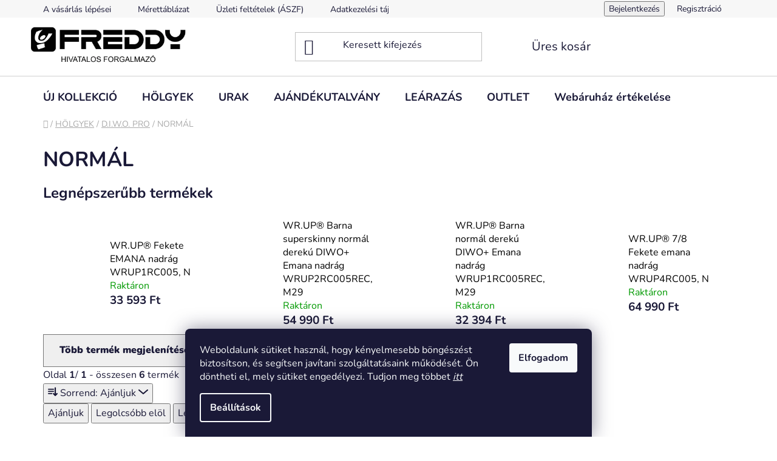

--- FILE ---
content_type: text/html; charset=utf-8
request_url: https://www.freddyhu.hu/normal-5/
body_size: 23483
content:
<!doctype html><html lang="hu" dir="ltr" class="header-background-light external-fonts-loaded"><head><meta charset="utf-8" /><meta name="viewport" content="width=device-width,initial-scale=1" /><title>NORMÁL - Freddy Hungary</title><link rel="preconnect" href="https://cdn.myshoptet.com" /><link rel="dns-prefetch" href="https://cdn.myshoptet.com" /><link rel="preload" href="https://cdn.myshoptet.com/prj/dist/master/cms/libs/jquery/jquery-1.11.3.min.js" as="script" /><link href="https://cdn.myshoptet.com/prj/dist/master/cms/templates/frontend_templates/shared/css/font-face/nunito.css" rel="stylesheet"><link href="https://cdn.myshoptet.com/prj/dist/master/shop/dist/font-shoptet-13.css.3c47e30adfa2e9e2683b.css" rel="stylesheet"><script>
dataLayer = [];
dataLayer.push({'shoptet' : {
    "pageId": 779,
    "pageType": "category",
    "currency": "HUF",
    "currencyInfo": {
        "decimalSeparator": ",",
        "exchangeRate": 1,
        "priceDecimalPlaces": 0,
        "symbol": "Ft",
        "symbolLeft": 0,
        "thousandSeparator": " "
    },
    "language": "hu",
    "projectId": 629362,
    "category": {
        "guid": "98786d66-9e87-11ee-b592-82bc9b172827",
        "path": "H\u00d6LGYEK | D.I.W.O. PRO | NORM\u00c1L",
        "parentCategoryGuid": "985fa29a-9e87-11ee-8ea6-82bc9b172827"
    },
    "cartInfo": {
        "id": null,
        "freeShipping": false,
        "freeShippingFrom": 70000,
        "leftToFreeGift": {
            "formattedPrice": "160 000 Ft",
            "priceLeft": 160000
        },
        "freeGift": false,
        "leftToFreeShipping": {
            "priceLeft": 70000,
            "dependOnRegion": 0,
            "formattedPrice": "70 000 Ft"
        },
        "discountCoupon": [],
        "getNoBillingShippingPrice": {
            "withoutVat": 0,
            "vat": 0,
            "withVat": 0
        },
        "cartItems": [],
        "taxMode": "ORDINARY"
    },
    "cart": [],
    "customer": {
        "priceRatio": 1,
        "priceListId": 1,
        "groupId": null,
        "registered": false,
        "mainAccount": false
    }
}});
dataLayer.push({'cookie_consent' : {
    "marketing": "denied",
    "analytics": "denied"
}});
document.addEventListener('DOMContentLoaded', function() {
    shoptet.consent.onAccept(function(agreements) {
        if (agreements.length == 0) {
            return;
        }
        dataLayer.push({
            'cookie_consent' : {
                'marketing' : (agreements.includes(shoptet.config.cookiesConsentOptPersonalisation)
                    ? 'granted' : 'denied'),
                'analytics': (agreements.includes(shoptet.config.cookiesConsentOptAnalytics)
                    ? 'granted' : 'denied')
            },
            'event': 'cookie_consent'
        });
    });
});
</script>

<!-- Google Tag Manager -->
<script>(function(w,d,s,l,i){w[l]=w[l]||[];w[l].push({'gtm.start':
new Date().getTime(),event:'gtm.js'});var f=d.getElementsByTagName(s)[0],
j=d.createElement(s),dl=l!='dataLayer'?'&l='+l:'';j.async=true;j.src=
'https://www.googletagmanager.com/gtm.js?id='+i+dl;f.parentNode.insertBefore(j,f);
})(window,document,'script','dataLayer','GTM-MG6R4SP');</script>
<!-- End Google Tag Manager -->

<meta property="og:type" content="website"><meta property="og:site_name" content="freddyhu.hu"><meta property="og:url" content="https://www.freddyhu.hu/normal-5/"><meta property="og:title" content="NORMÁL - Freddy Hungary"><meta name="author" content="Freddy Hungary"><meta name="web_author" content="Shoptet.hu"><meta name="dcterms.rightsHolder" content="www.freddyhu.hu"><meta name="robots" content="index,follow"><meta property="og:image" content="https://cdn.myshoptet.com/usr/www.freddyhu.hu/user/front_images/ogImage/hp.jpg?t=1768779327"><meta property="og:description" content="NORMÁL, Freddy Hungary"><meta name="description" content="NORMÁL, Freddy Hungary"><meta name="google-site-verification" content="e10921a6d484fef0624f12bbdd02e0c0d48a4189"><style>:root {--color-primary: #000000;--color-primary-h: 0;--color-primary-s: 0%;--color-primary-l: 0%;--color-primary-hover: #FFC500;--color-primary-hover-h: 46;--color-primary-hover-s: 100%;--color-primary-hover-l: 50%;--color-secondary: #FFC500;--color-secondary-h: 46;--color-secondary-s: 100%;--color-secondary-l: 50%;--color-secondary-hover: #FFC500;--color-secondary-hover-h: 46;--color-secondary-hover-s: 100%;--color-secondary-hover-l: 50%;--color-tertiary: #000000;--color-tertiary-h: 0;--color-tertiary-s: 0%;--color-tertiary-l: 0%;--color-tertiary-hover: #cfcfcf;--color-tertiary-hover-h: 0;--color-tertiary-hover-s: 0%;--color-tertiary-hover-l: 81%;--color-header-background: #ffffff;--template-font: "Nunito";--template-headings-font: "Nunito";--header-background-url: url("[data-uri]");--cookies-notice-background: #1A1937;--cookies-notice-color: #F8FAFB;--cookies-notice-button-hover: #f5f5f5;--cookies-notice-link-hover: #27263f;--templates-update-management-preview-mode-content: "A sablonok frissítéseinek előnézete aktív az Ön böngészője számára."}</style>
    
    <link href="https://cdn.myshoptet.com/prj/dist/master/shop/dist/main-13.less.96035efb4db1532b3cd7.css" rel="stylesheet" />
            <link href="https://cdn.myshoptet.com/prj/dist/master/shop/dist/mobile-header-v1-13.less.629f2f48911e67d0188c.css" rel="stylesheet" />
    
    <script>var shoptet = shoptet || {};</script>
    <script src="https://cdn.myshoptet.com/prj/dist/master/shop/dist/main-3g-header.js.05f199e7fd2450312de2.js"></script>
<!-- User include --><!-- api 1095(719) html code header -->
<script>
                /* Ellity */      
                /* Compatibility */
                     
      window.mehub = window.mehub || {};
      window.mehub.bonus = {
        businessId: '53f5ec82-d4da-4804-97e4-517fbe35a37f',
        addonId: '66c040be-ec9c-40c4-bdd0-951d3fc50591'
      }
    
                /* Latest */
                           
      window.ellity = window.ellity || {};
      window.ellity.bonus = {
        businessId: '53f5ec82-d4da-4804-97e4-517fbe35a37f',
        addonId: '66c040be-ec9c-40c4-bdd0-951d3fc50591'
      }
    
                /* Extensions */
                
                </script>
<!-- service 869(508) html code header -->
<style>
body:not(.template-07):not(.template-09):not(.template-10):not(.template-11):not(.template-12):not(.template-13):not(.template-14) #return-to-top i::before {content: 'a';}
#return-to-top i:before {content: '\e911';}
#return-to-top {
z-index: 99999999;
    position: fixed;
    bottom: 45px;
    right: 20px;
background: rgba(0, 0, 0, 0.7);
    width: 50px;
    height: 50px;
    display: block;
    text-decoration: none;
    -webkit-border-radius: 35px;
    -moz-border-radius: 35px;
    border-radius: 35px;
    display: none;
    -webkit-transition: all 0.3s linear;
    -moz-transition: all 0.3s ease;
    -ms-transition: all 0.3s ease;
    -o-transition: all 0.3s ease;
    transition: all 0.3s ease;
}
#return-to-top i {color: #fff;margin: -10px 0 0 -10px;position: relative;left: 50%;top: 50%;font-size: 19px;-webkit-transition: all 0.3s ease;-moz-transition: all 0.3s ease;-ms-transition: all 0.3s ease;-o-transition: all 0.3s ease;transition: all 0.3s ease;height: 20px;width: 20px;text-align: center;display: block;font-style: normal;}
#return-to-top:hover {
    background: rgba(0, 0, 0, 0.9);
}
#return-to-top:hover i {
    color: #fff;
}
.icon-chevron-up::before {
font-weight: bold;
}
.ordering-process #return-to-top{display: none !important;}
</style>
<!-- service 1095(719) html code header -->
<script src="https://mehub-framework.web.app/main.bundle.js?v=1"></script>
<!-- project html code header -->
<meta name="p:domain_verify" content="8aa635a3f1e23a01f6decad5846bf2af"/>

<script type="text/javascript">
    (function(c,l,a,r,i,t,y){
        c[a]=c[a]||function(){(c[a].q=c[a].q||[]).push(arguments)};
        t=l.createElement(r);t.async=1;t.src="https://www.clarity.ms/tag/"+i;
        y=l.getElementsByTagName(r)[0];y.parentNode.insertBefore(t,y);
    })(window, document, "clarity", "script", "ryxodi0gf2");
</script>
<!-- /User include --><link rel="shortcut icon" href="/favicon.ico" type="image/x-icon" /><link rel="canonical" href="https://www.freddyhu.hu/normal-5/" />    <!-- Global site tag (gtag.js) - Google Analytics -->
    <script async src="https://www.googletagmanager.com/gtag/js?id=G-Y9GH6324T0"></script>
    <script>
        
        window.dataLayer = window.dataLayer || [];
        function gtag(){dataLayer.push(arguments);}
        

                    console.debug('default consent data');

            gtag('consent', 'default', {"ad_storage":"denied","analytics_storage":"denied","ad_user_data":"denied","ad_personalization":"denied","wait_for_update":500});
            dataLayer.push({
                'event': 'default_consent'
            });
        
        gtag('js', new Date());

        
                gtag('config', 'G-Y9GH6324T0', {"groups":"GA4","send_page_view":false,"content_group":"category","currency":"HUF","page_language":"hu"});
        
                gtag('config', 'AW-986444493');
        
        
        
        
        
                    gtag('event', 'page_view', {"send_to":"GA4","page_language":"hu","content_group":"category","currency":"HUF"});
        
        
        
        
        
        
        
        
        
        
        
        
        
        document.addEventListener('DOMContentLoaded', function() {
            if (typeof shoptet.tracking !== 'undefined') {
                for (var id in shoptet.tracking.bannersList) {
                    gtag('event', 'view_promotion', {
                        "send_to": "UA",
                        "promotions": [
                            {
                                "id": shoptet.tracking.bannersList[id].id,
                                "name": shoptet.tracking.bannersList[id].name,
                                "position": shoptet.tracking.bannersList[id].position
                            }
                        ]
                    });
                }
            }

            shoptet.consent.onAccept(function(agreements) {
                if (agreements.length !== 0) {
                    console.debug('gtag consent accept');
                    var gtagConsentPayload =  {
                        'ad_storage': agreements.includes(shoptet.config.cookiesConsentOptPersonalisation)
                            ? 'granted' : 'denied',
                        'analytics_storage': agreements.includes(shoptet.config.cookiesConsentOptAnalytics)
                            ? 'granted' : 'denied',
                                                                                                'ad_user_data': agreements.includes(shoptet.config.cookiesConsentOptPersonalisation)
                            ? 'granted' : 'denied',
                        'ad_personalization': agreements.includes(shoptet.config.cookiesConsentOptPersonalisation)
                            ? 'granted' : 'denied',
                        };
                    console.debug('update consent data', gtagConsentPayload);
                    gtag('consent', 'update', gtagConsentPayload);
                    dataLayer.push(
                        { 'event': 'update_consent' }
                    );
                }
            });
        });
    </script>
</head><body class="desktop id-779 in-normal-5 template-13 type-category one-column-body columns-mobile-2 columns-3 smart-labels-active ums_forms_redesign--off ums_a11y_category_page--on ums_discussion_rating_forms--off ums_flags_display_unification--on ums_a11y_login--on mobile-header-version-1"><noscript>
    <style>
        #header {
            padding-top: 0;
            position: relative !important;
            top: 0;
        }
        .header-navigation {
            position: relative !important;
        }
        .overall-wrapper {
            margin: 0 !important;
        }
        body:not(.ready) {
            visibility: visible !important;
        }
    </style>
    <div class="no-javascript">
        <div class="no-javascript__title">Meg kell változtatnia egy beállítást a böngészőben</div>
        <div class="no-javascript__text">Lásd: <a href="https://www.google.com/support/bin/answer.py?answer=23852">A JavaScript engedélyezése a böngészőben</a>.</div>
        <div class="no-javascript__text">Ha hirdetésblokkoló szoftvert használ, akkor lehet, hogy ezen az oldalon engedélyeznie kell a JavaScriptet.</div>
        <div class="no-javascript__text">Köszönjük szépen.</div>
    </div>
</noscript>

        <div id="fb-root"></div>
        <script>
            window.fbAsyncInit = function() {
                FB.init({
//                    appId            : 'your-app-id',
                    autoLogAppEvents : true,
                    xfbml            : true,
                    version          : 'v19.0'
                });
            };
        </script>
        <script async defer crossorigin="anonymous" src="https://connect.facebook.net/hu_HU/sdk.js"></script>
<!-- Google Tag Manager (noscript) -->
<noscript><iframe src="https://www.googletagmanager.com/ns.html?id=GTM-MG6R4SP"
height="0" width="0" style="display:none;visibility:hidden"></iframe></noscript>
<!-- End Google Tag Manager (noscript) -->

    <div class="siteCookies siteCookies--bottom siteCookies--dark js-siteCookies" role="dialog" data-testid="cookiesPopup" data-nosnippet>
        <div class="siteCookies__form">
            <div class="siteCookies__content">
                <div class="siteCookies__text">
                    Weboldalunk sütiket használ, hogy kényelmesebb böngészést biztosítson, és segítsen javítani szolgáltatásaink működését. Ön döntheti el, mely sütiket engedélyezi. Tudjon meg többet <a href="/suti-tajekoztato/"><em>itt</em></a>
                </div>
                <p class="siteCookies__links">
                    <button class="siteCookies__link js-cookies-settings" aria-label="A sütik beállítása" data-testid="cookiesSettings">Beállítások</button>
                </p>
            </div>
            <div class="siteCookies__buttonWrap">
                                <button class="siteCookies__button js-cookiesConsentSubmit" value="all" aria-label="Sütik elfogadása" data-testid="buttonCookiesAccept">Elfogadom</button>
            </div>
        </div>
        <script>
            document.addEventListener("DOMContentLoaded", () => {
                const siteCookies = document.querySelector('.js-siteCookies');
                document.addEventListener("scroll", shoptet.common.throttle(() => {
                    const st = document.documentElement.scrollTop;
                    if (st > 1) {
                        siteCookies.classList.add('siteCookies--scrolled');
                    } else {
                        siteCookies.classList.remove('siteCookies--scrolled');
                    }
                }, 100));
            });
        </script>
    </div>
<a href="#content" class="skip-link sr-only">Ugrás a fő tartalomhoz</a><div class="overall-wrapper"><div class="user-action"><div class="container">
    <div class="user-action-in">
                    <div id="login" class="user-action-login popup-widget login-widget" role="dialog" aria-labelledby="loginHeading">
        <div class="popup-widget-inner">
                            <h2 id="loginHeading">Bejelentkezés az Ön fiókjába</h2><div id="customerLogin"><form action="/action/Customer/Login/" method="post" id="formLoginIncluded" class="csrf-enabled formLogin" data-testid="formLogin"><input type="hidden" name="referer" value="" /><div class="form-group"><div class="input-wrapper email js-validated-element-wrapper no-label"><input type="email" name="email" class="form-control" autofocus placeholder="E-mail cím (pl. edit@freemail.hu)" data-testid="inputEmail" autocomplete="email" required /></div></div><div class="form-group"><div class="input-wrapper password js-validated-element-wrapper no-label"><input type="password" name="password" class="form-control" placeholder="Jelszó" data-testid="inputPassword" autocomplete="current-password" required /><span class="no-display">Ezt a mezőt nem lehet kitöltetni</span><input type="text" name="surname" value="" class="no-display" /></div></div><div class="form-group"><div class="login-wrapper"><button type="submit" class="btn btn-secondary btn-text btn-login" data-testid="buttonSubmit">Bejelentkezés</button><div class="password-helper"><a href="/regisztracio/" data-testid="signup" rel="nofollow">Új regisztráció</a><a href="/ugyfel/elfelejtett-jelszo/" rel="nofollow">Elfelejtett jelszó</a></div></div></div><div class="social-login-buttons"><div class="social-login-buttons-divider"><span>vagy</span></div><div class="form-group"><a href="/action/Social/login/?provider=Facebook" class="login-btn facebook" rel="nofollow"><span class="login-facebook-icon"></span><strong>Bejelentkezés Facebookon keresztül</strong></a></div></div></form>
</div>                    </div>
    </div>

                <div id="cart-widget" class="user-action-cart popup-widget cart-widget loader-wrapper" data-testid="popupCartWidget" role="dialog" aria-hidden="true">
            <div class="popup-widget-inner cart-widget-inner place-cart-here">
                <div class="loader-overlay">
                    <div class="loader"></div>
                </div>
            </div>
        </div>
    </div>
</div>
</div><div class="top-navigation-bar" data-testid="topNavigationBar">

    <div class="container">

                            <div class="top-navigation-menu">
                <ul class="top-navigation-bar-menu">
                                            <li class="top-navigation-menu-item-27">
                            <a href="/a-vasarlas-lepesei/" title="A vásárlás lépései">A vásárlás lépései</a>
                        </li>
                                            <li class="top-navigation-menu-item-1016">
                            <a href="/merettablazat/" title="Mérettáblázat">Mérettáblázat</a>
                        </li>
                                            <li class="top-navigation-menu-item-39">
                            <a href="/uzleti-feltetelek/" title="Üzleti feltételek (ÁSZF)">Üzleti feltételek (ÁSZF)</a>
                        </li>
                                            <li class="top-navigation-menu-item-691">
                            <a href="/adatkezelesi-tajekoztato/" title="Adatkezelési tájékoztató">Adatkezelési tájékoztató</a>
                        </li>
                                            <li class="top-navigation-menu-item-1010">
                            <a href="/rolunk/" title="Rólunk">Rólunk</a>
                        </li>
                                            <li class="top-navigation-menu-item-1013">
                            <a href="/szallitasi-informaciok/" title="Szállítási információk">Szállítási információk</a>
                        </li>
                                            <li class="top-navigation-menu-item-1019">
                            <a href="/fizetesi-feltetelek/" title="Fizetési feltételek">Fizetési feltételek</a>
                        </li>
                                            <li class="top-navigation-menu-item-1022">
                            <a href="/kereskedoknek/" title="Kereskedőknek">Kereskedőknek</a>
                        </li>
                                            <li class="top-navigation-menu-item-698">
                            <a href="/garancia-es-reklamacio/" title="Garancia és reklamáció">Garancia és reklamáció</a>
                        </li>
                                            <li class="top-navigation-menu-item-29">
                            <a href="/elerhetosegek/" title="Elérhetőségek">Elérhetőségek</a>
                        </li>
                                            <li class="top-navigation-menu-item-704">
                            <a href="/suti-tajekoztato/" title="Süti tájékoztató">Süti tájékoztató</a>
                        </li>
                                            <li class="top-navigation-menu-item-1025">
                            <a href="/uzletek/" title="Üzletek">Üzletek</a>
                        </li>
                                            <li class="top-navigation-menu-item-1028">
                            <a href="/csere--szerzodestol-valo-elallas/" title="Csere, szerződéstől való elállás">Csere, szerződéstől való elállás</a>
                        </li>
                                            <li class="top-navigation-menu-item-1031">
                            <a href="/gyakori-kerdesek/" title="Gyakori kérdések">Gyakori kérdések</a>
                        </li>
                                            <li class="top-navigation-menu-item--22">
                            <a href="/affiliate-bejelentkezes/" title="Affiliate bejelentkezes">Affiliate bejelentkezes</a>
                        </li>
                                            <li class="top-navigation-menu-item--21">
                            <a href="/affiliate-regisztracio/" title="Affiliate regisztracio">Affiliate regisztracio</a>
                        </li>
                                            <li class="top-navigation-menu-item-1041">
                            <a href="/affiliate-partner/" title="Affiliate partner">Affiliate partner</a>
                        </li>
                                            <li class="top-navigation-menu-item-1057">
                            <a href="/szerzodesi-feltetelek-halloween-akcio/" title="Szerződési feltételek- Halloween akció">Szerződési feltételek- Halloween akció</a>
                        </li>
                                            <li class="top-navigation-menu-item-1059">
                            <a href="/star--spol--s-r-o-juzna-trieda-66--kosice-04001-szlovakia-szervezeti-adoszam-ico--31715532-kozossegi-adoszam--sk-2020489669-magyar-adoszam--30470578-2-51/" title="Cég adatok: Star, spol. s.r.o., Južná trieda 66, Košice 04001 Szlovákia szervezeti adószám ICO: 31715532 közösségi adószám: SK 2020489669 magyar adószám: 30470578-2-51">Cég adatok: Star, spol. s.r.o., Južná trieda 66, Košice 04001 Szlovákia szervezeti adószám ICO: 31715532 közösségi adószám: SK 2020489669 magyar adószám: 30470578-2-51</a>
                        </li>
                                    </ul>
                <div class="top-navigation-menu-trigger">Tovább</div>
                <ul class="top-navigation-bar-menu-helper"></ul>
            </div>
        
        <div class="top-navigation-tools">
                        <button class="top-nav-button top-nav-button-login toggle-window" type="button" data-target="login" aria-haspopup="dialog" aria-controls="login" aria-expanded="false" data-testid="signin"><span>Bejelentkezés</span></button>
    <a href="/regisztracio/" class="top-nav-button top-nav-button-register" data-testid="headerSignup">Regisztráció</a>
        </div>

    </div>

</div>
<header id="header">
        <div class="header-top">
            <div class="container navigation-wrapper header-top-wrapper">
                <div class="site-name"><a href="/" data-testid="linkWebsiteLogo"><img src="https://cdn.myshoptet.com/usr/www.freddyhu.hu/user/logos/uj_logo_freddy_hu_3.jpg" alt="Freddy Hungary" fetchpriority="low" /></a></div>                <div class="search" itemscope itemtype="https://schema.org/WebSite">
                    <meta itemprop="headline" content="NORMÁL"/><meta itemprop="url" content="https://www.freddyhu.hu"/><meta itemprop="text" content="NORMÁL, Freddy Hungary"/>                    <form action="/action/ProductSearch/prepareString/" method="post"
    id="formSearchForm" class="search-form compact-form js-search-main"
    itemprop="potentialAction" itemscope itemtype="https://schema.org/SearchAction" data-testid="searchForm">
    <fieldset>
        <meta itemprop="target"
            content="https://www.freddyhu.hu/kereses/?string={string}"/>
        <input type="hidden" name="language" value="hu"/>
        
            
    <span class="search-input-icon" aria-hidden="true"></span>

<input
    type="search"
    name="string"
        class="query-input form-control search-input js-search-input"
    placeholder="Keresett kifejezés"
    autocomplete="off"
    required
    itemprop="query-input"
    aria-label="Keresés"
    data-testid="searchInput"
>
            <button type="submit" class="btn btn-default search-button" data-testid="searchBtn">Keresés</button>
        
    </fieldset>
</form>
                </div>
                <div class="navigation-buttons">
                    <a href="#" class="toggle-window" data-target="search" data-testid="linkSearchIcon"><span class="sr-only">Keresés</span></a>
                        
    <a href="/kosar/" class="btn btn-icon toggle-window cart-count" data-target="cart" data-hover="true" data-redirect="true" data-testid="headerCart" rel="nofollow" aria-haspopup="dialog" aria-expanded="false" aria-controls="cart-widget">
        
                <span class="sr-only">Kosár</span>
        
            <span class="cart-price visible-lg-inline-block" data-testid="headerCartPrice">
                                    Üres kosár                            </span>
        
    
            </a>
                    <a href="#" class="toggle-window" data-target="navigation" data-testid="hamburgerMenu"></a>
                </div>
            </div>
        </div>
        <div class="header-bottom">
            <div class="container navigation-wrapper header-bottom-wrapper js-navigation-container">
                <nav id="navigation" aria-label="Főmenü" data-collapsible="true"><div class="navigation-in menu"><ul class="menu-level-1" role="menubar" data-testid="headerMenuItems"><li class="menu-item-716 ext" role="none"><a href="/uj-kollekcio/" data-testid="headerMenuItem" role="menuitem" aria-haspopup="true" aria-expanded="false"><b>ÚJ KOLLEKCIÓ</b><span class="submenu-arrow"></span></a><ul class="menu-level-2" aria-label="ÚJ KOLLEKCIÓ" tabindex="-1" role="menu"><li class="menu-item-725" role="none"><div class="menu-no-image"><a href="/elorendelesek/" data-testid="headerMenuItem" role="menuitem"><span>ELŐRENDELÉSEK</span></a>
                        </div></li><li class="menu-item-1053" role="none"><div class="menu-no-image"><a href="/magas-dereku-nadragok/" data-testid="headerMenuItem" role="menuitem"><span>MAGAS DEREKÚ NADRÁGOK</span></a>
                        </div></li></ul></li>
<li class="menu-item-722 ext" role="none"><a href="/holgyek/" data-testid="headerMenuItem" role="menuitem" aria-haspopup="true" aria-expanded="false"><b>HÖLGYEK</b><span class="submenu-arrow"></span></a><ul class="menu-level-2" aria-label="HÖLGYEK" tabindex="-1" role="menu"><li class="menu-item-761 has-third-level" role="none"><div class="menu-no-image"><a href="/wr-up-noi-skinny-nadragok/" data-testid="headerMenuItem" role="menuitem"><span>WR.UP®</span></a>
                                                    <ul class="menu-level-3" role="menu">
                                                                    <li class="menu-item-854" role="none">
                                        <a href="/normal/" data-testid="headerMenuItem" role="menuitem">
                                            NORMÁL</a>,                                    </li>
                                                                    <li class="menu-item-851" role="none">
                                        <a href="/magasitott-dereku/" data-testid="headerMenuItem" role="menuitem">
                                            MAGASÍTOTT DEREKÚ</a>,                                    </li>
                                                                    <li class="menu-item-857" role="none">
                                        <a href="/magas-dereku/" data-testid="headerMenuItem" role="menuitem">
                                            MAGAS DEREKÚ</a>                                    </li>
                                                            </ul>
                        </div></li><li class="menu-item-746" role="none"><div class="menu-no-image"><a href="/n-o-w/" data-testid="headerMenuItem" role="menuitem"><span>N.O.W.®</span></a>
                        </div></li><li class="menu-item-1038" role="none"><div class="menu-no-image"><a href="/mubor-nadragok/" data-testid="headerMenuItem" role="menuitem"><span>MŰBŐR NADRÁGOK</span></a>
                        </div></li><li class="menu-item-734 has-third-level" role="none"><div class="menu-no-image"><a href="/d-i-w-o--pro/" data-testid="headerMenuItem" role="menuitem"><span>D.I.W.O. PRO</span></a>
                                                    <ul class="menu-level-3" role="menu">
                                                                    <li class="menu-item-779" role="none">
                                        <a href="/normal-5/" class="active" data-testid="headerMenuItem" role="menuitem">
                                            NORMÁL</a>,                                    </li>
                                                                    <li class="menu-item-773" role="none">
                                        <a href="/magasitott-dereku-5/" data-testid="headerMenuItem" role="menuitem">
                                            MAGASÍTOTT DEREKÚ</a>,                                    </li>
                                                                    <li class="menu-item-782" role="none">
                                        <a href="/magas-dereku-5/" data-testid="headerMenuItem" role="menuitem">
                                            MAGAS DEREKÚ</a>,                                    </li>
                                                                    <li class="menu-item-776" role="none">
                                        <a href="/ruhazat-2/" data-testid="headerMenuItem" role="menuitem">
                                            RUHÁZAT</a>                                    </li>
                                                            </ul>
                        </div></li><li class="menu-item-755 has-third-level" role="none"><div class="menu-no-image"><a href="/noi-sport-ruhazat/" data-testid="headerMenuItem" role="menuitem"><span>NŐI SPORT RUHÁZAT</span></a>
                                                    <ul class="menu-level-3" role="menu">
                                                                    <li class="menu-item-839" role="none">
                                        <a href="/noi-sport-leggings/" data-testid="headerMenuItem" role="menuitem">
                                            NŐI SPORT LEGGINGS</a>,                                    </li>
                                                                    <li class="menu-item-1058" role="none">
                                        <a href="/sportmelltarto/" data-testid="headerMenuItem" role="menuitem">
                                            SPORTMELLTARTÓ</a>,                                    </li>
                                                                    <li class="menu-item-833" role="none">
                                        <a href="/ruhak-polok/" data-testid="headerMenuItem" role="menuitem">
                                            RUHÁK/PÓLÓK</a>,                                    </li>
                                                                    <li class="menu-item-830" role="none">
                                        <a href="/taskak-kiegeszitok/" data-testid="headerMenuItem" role="menuitem">
                                            TÁSKÁK/KIEGÉSZÍTŐK</a>,                                    </li>
                                                                    <li class="menu-item-836" role="none">
                                        <a href="/cipo/" data-testid="headerMenuItem" role="menuitem">
                                            CIPŐ</a>                                    </li>
                                                            </ul>
                        </div></li><li class="menu-item-743 has-third-level" role="none"><div class="menu-no-image"><a href="/noi-rovidnadrag/" data-testid="headerMenuItem" role="menuitem"><span>NŐI RÖVIDNADRÁG</span></a>
                                                    <ul class="menu-level-3" role="menu">
                                                                    <li class="menu-item-827" role="none">
                                        <a href="/wr-up-rovidnadrag/" data-testid="headerMenuItem" role="menuitem">
                                            WR.UP® RÖVIDNADRÁG</a>,                                    </li>
                                                                    <li class="menu-item-821" role="none">
                                        <a href="/black-rovidnadrag/" data-testid="headerMenuItem" role="menuitem">
                                            BLACK® RÖVIDNADRÁG</a>,                                    </li>
                                                                    <li class="menu-item-824" role="none">
                                        <a href="/sport-rovidnadrag/" data-testid="headerMenuItem" role="menuitem">
                                            SPORT RÖVIDNADRÁG</a>,                                    </li>
                                                                    <li class="menu-item-1047" role="none">
                                        <a href="/n-o-w--rovidnadrag/" data-testid="headerMenuItem" role="menuitem">
                                            N.O.W.® RÖVIDNADRÁG</a>                                    </li>
                                                            </ul>
                        </div></li></ul></li>
<li class="menu-item-713" role="none"><a href="/urak/" data-testid="headerMenuItem" role="menuitem" aria-expanded="false"><b>URAK</b></a></li>
<li class="menu-item-710" role="none"><a href="/ajandekutalvany/" data-testid="headerMenuItem" role="menuitem" aria-expanded="false"><b>AJÁNDÉKUTALVÁNY</b></a></li>
<li class="menu-item-1070 ext" role="none"><a href="/learazas/" data-testid="headerMenuItem" role="menuitem" aria-haspopup="true" aria-expanded="false"><b>LEÁRAZÁS</b><span class="submenu-arrow"></span></a><ul class="menu-level-2" aria-label="LEÁRAZÁS" tabindex="-1" role="menu"><li class="menu-item-1067" role="none"><div class="menu-no-image"><a href="/kiarusitas-2/" data-testid="headerMenuItem" role="menuitem"><span>KIÁRUSÍTÁS</span></a>
                        </div></li></ul></li>
<li class="menu-item-1073" role="none"><a href="/outlet/" data-testid="headerMenuItem" role="menuitem" aria-expanded="false"><b>OUTLET</b></a></li>
<li class="menu-item--51" role="none"><a href="/uzleti-ertekeles/" data-testid="headerMenuItem" role="menuitem" aria-expanded="false"><b>Webáruház értékelése</b></a></li>
</ul>
    <ul class="navigationActions" role="menu">
                            <li role="none">
                                    <a href="/bejelentkezes/?backTo=%2Fnormal-5%2F" rel="nofollow" data-testid="signin" role="menuitem"><span>Bejelentkezés</span></a>
                            </li>
                        </ul>
</div><span class="navigation-close"></span></nav><div class="menu-helper" data-testid="hamburgerMenu"><span>Tovább</span></div>
            </div>
        </div>
    </header><!-- / header -->


<div id="content-wrapper" class="container content-wrapper">
    
                                <div class="breadcrumbs navigation-home-icon-wrapper" itemscope itemtype="https://schema.org/BreadcrumbList">
                                                                            <span id="navigation-first" data-basetitle="Freddy Hungary" itemprop="itemListElement" itemscope itemtype="https://schema.org/ListItem">
                <a href="/" itemprop="item" class="navigation-home-icon"><span class="sr-only" itemprop="name">Kezdőlap</span></a>
                <span class="navigation-bullet">/</span>
                <meta itemprop="position" content="1" />
            </span>
                                <span id="navigation-1" itemprop="itemListElement" itemscope itemtype="https://schema.org/ListItem">
                <a href="/holgyek/" itemprop="item" data-testid="breadcrumbsSecondLevel"><span itemprop="name">HÖLGYEK</span></a>
                <span class="navigation-bullet">/</span>
                <meta itemprop="position" content="2" />
            </span>
                                <span id="navigation-2" itemprop="itemListElement" itemscope itemtype="https://schema.org/ListItem">
                <a href="/d-i-w-o--pro/" itemprop="item" data-testid="breadcrumbsSecondLevel"><span itemprop="name">D.I.W.O. PRO</span></a>
                <span class="navigation-bullet">/</span>
                <meta itemprop="position" content="3" />
            </span>
                                            <span id="navigation-3" itemprop="itemListElement" itemscope itemtype="https://schema.org/ListItem" data-testid="breadcrumbsLastLevel">
                <meta itemprop="item" content="https://www.freddyhu.hu/normal-5/" />
                <meta itemprop="position" content="4" />
                <span itemprop="name" data-title="NORMÁL">NORMÁL</span>
            </span>
            </div>
            
    <div class="content-wrapper-in">
                <main id="content" class="content wide">
                            <div class="category-top">
            <h1 class="category-title" data-testid="titleCategory">NORMÁL</h1>
                            
    
            <div class="products-top-wrapper" aria-labelledby="productsTopHeading">
    <h2 id="productsTopHeading" class="products-top-header">Legnépszerűbb termékek</h2>
    <div id="productsTop" class="products products-inline products-top">
        
    
                                <div class="product active" aria-hidden="false">
    <div class="p" data-micro="product" data-micro-product-id="377" data-testid="productItem">
            <a href="/wr-up-fekete-emana-nadrag-wrup1rc005--n/" class="image" aria-hidden="true" tabindex="-1">
        <img src="data:image/svg+xml,%3Csvg%20width%3D%22100%22%20height%3D%22100%22%20xmlns%3D%22http%3A%2F%2Fwww.w3.org%2F2000%2Fsvg%22%3E%3C%2Fsvg%3E" alt="WR.UP emana nohavice čierne regular WRUP1RC005, N (Veľkosť XXS)" data-micro-image="https://cdn.myshoptet.com/usr/www.freddyhu.hu/user/shop/big/377-1_wr-up-emana-nohavice-cierne-regular-wrup1rc005--n--velkost-xxs.jpg?65831ff7" width="100" height="100"  data-src="https://cdn.myshoptet.com/usr/www.freddyhu.hu/user/shop/related/377-1_wr-up-emana-nohavice-cierne-regular-wrup1rc005--n--velkost-xxs.jpg?65831ff7" fetchpriority="low" />
                    <meta id="ogImageProducts" property="og:image" content="https://cdn.myshoptet.com/usr/www.freddyhu.hu/user/shop/big/377-1_wr-up-emana-nohavice-cierne-regular-wrup1rc005--n--velkost-xxs.jpg?65831ff7" />
                <meta itemprop="image" content="https://cdn.myshoptet.com/usr/www.freddyhu.hu/user/shop/big/377-1_wr-up-emana-nohavice-cierne-regular-wrup1rc005--n--velkost-xxs.jpg?65831ff7">
        <div class="extra-flags">
            

    

    <div class="flags flags-extra">
      
                
                                                                              
            <span class="flag flag-discount">
                                                                                                            <span class="price-standard"><span>47 990 Ft</span></span>
                                                                                                                                                <span class="price-save">&ndash;30 %</span>
                                    </span>
              </div>
        </div>
    </a>
        <div class="p-in">
            <div class="p-in-in">
                <a
    href="/wr-up-fekete-emana-nadrag-wrup1rc005--n/"
    class="name"
    data-micro="url">
    <span data-micro="name" data-testid="productCardName">
          WR.UP® Fekete EMANA nadrág WRUP1RC005, N    </span>
</a>
                <div class="ratings-wrapper">
                                                                        <div class="availability">
            <span style="color:#009901">
                Raktáron            </span>
                                                            </div>
                                    <span class="no-display" data-micro="sku">8056226431878</span>
                    </div>
                                            </div>
            

<div class="p-bottom no-buttons">
    <div class="offers" data-micro="offer"
    data-micro-price="33593.00"
    data-micro-price-currency="HUF"
            data-micro-availability="https://schema.org/InStock"
    >
        <div class="prices">
                    
                            <span class="price-standard-wrapper"><span class="price-standard-label">Korábbi: </span><span class="price-standard"><span>47 990 Ft</span></span></span>
                    
                
                            <span class="price-save">&nbsp;(&ndash;30 %)</span>
                    
    
    
            <div class="price price-final" data-testid="productCardPrice">
        <strong>
                                        33 593 Ft
                    </strong>
            

        
    </div>
            
</div>
            </div>
</div>
        </div>
    </div>
</div>
                <div class="product active" aria-hidden="false">
    <div class="p" data-micro="product" data-micro-product-id="2303" data-testid="productItem">
            <a href="/wr-up-barna-superskinny-normal-dereku-diwo--emana-nadrag--wrup2rc005rec--m29/" class="image" aria-hidden="true" tabindex="-1">
        <img src="data:image/svg+xml,%3Csvg%20width%3D%22100%22%20height%3D%22100%22%20xmlns%3D%22http%3A%2F%2Fwww.w3.org%2F2000%2Fsvg%22%3E%3C%2Fsvg%3E" alt="emana barna" data-micro-image="https://cdn.myshoptet.com/usr/www.freddyhu.hu/user/shop/big/2303-1_emana-barna.jpg?69451d67" width="100" height="100"  data-src="https://cdn.myshoptet.com/usr/www.freddyhu.hu/user/shop/related/2303-1_emana-barna.jpg?69451d67" fetchpriority="low" />
                <meta itemprop="image" content="https://cdn.myshoptet.com/usr/www.freddyhu.hu/user/shop/big/2303-1_emana-barna.jpg?69451d67">
        <div class="extra-flags">
            

    

        </div>
    </a>
        <div class="p-in">
            <div class="p-in-in">
                <a
    href="/wr-up-barna-superskinny-normal-dereku-diwo--emana-nadrag--wrup2rc005rec--m29/"
    class="name"
    data-micro="url">
    <span data-micro="name" data-testid="productCardName">
          WR.UP® Barna superskinny normál derekú DIWO+ Emana nadrág  WRUP2RC005REC, M29    </span>
</a>
                <div class="ratings-wrapper">
                                                                        <div class="availability">
            <span style="color:#009901">
                Raktáron            </span>
                                                            </div>
                                    <span class="no-display" data-micro="sku">8058278622136</span>
                    </div>
                                            </div>
            

<div class="p-bottom no-buttons">
    <div class="offers" data-micro="offer"
    data-micro-price="54990.00"
    data-micro-price-currency="HUF"
            data-micro-availability="https://schema.org/InStock"
    >
        <div class="prices">
            <span class="price-standard-wrapper price-standard-wrapper-placeholder">&nbsp;</span>
    
    
            <div class="price price-final" data-testid="productCardPrice">
        <strong>
                                        54 990 Ft
                    </strong>
            

        
    </div>
            
</div>
            </div>
</div>
        </div>
    </div>
</div>
                <div class="product active" aria-hidden="false">
    <div class="p" data-micro="product" data-micro-product-id="1814" data-testid="productItem">
            <a href="/wr-up-barna-normal-dereku-diwo--emana-nadrag--wrup1rc005rec--m29/" class="image" aria-hidden="true" tabindex="-1">
        <img src="data:image/svg+xml,%3Csvg%20width%3D%22100%22%20height%3D%22100%22%20xmlns%3D%22http%3A%2F%2Fwww.w3.org%2F2000%2Fsvg%22%3E%3C%2Fsvg%3E" alt="25 f4wtwy10 v137 F4WMCT2 V135 WRUP1RF2563 M113" data-micro-image="https://cdn.myshoptet.com/usr/www.freddyhu.hu/user/shop/big/1814-4_25-f4wtwy10-v137-f4wmct2-v135-wrup1rf2563-m113.jpg?693197ca" width="100" height="100"  data-src="https://cdn.myshoptet.com/usr/www.freddyhu.hu/user/shop/related/1814-4_25-f4wtwy10-v137-f4wmct2-v135-wrup1rf2563-m113.jpg?693197ca" fetchpriority="low" />
                <meta itemprop="image" content="https://cdn.myshoptet.com/usr/www.freddyhu.hu/user/shop/big/1814-4_25-f4wtwy10-v137-f4wmct2-v135-wrup1rf2563-m113.jpg?693197ca">
        <div class="extra-flags">
            

    

    <div class="flags flags-extra">
      
                
                                                                              
            <span class="flag flag-discount">
                                                                                                            <span class="price-standard"><span>53 990 Ft</span></span>
                                                                                                                                                <span class="price-save">&ndash;40 %</span>
                                    </span>
              </div>
        </div>
    </a>
        <div class="p-in">
            <div class="p-in-in">
                <a
    href="/wr-up-barna-normal-dereku-diwo--emana-nadrag--wrup1rc005rec--m29/"
    class="name"
    data-micro="url">
    <span data-micro="name" data-testid="productCardName">
          WR.UP® Barna normál derekú DIWO+ Emana nadrág  WRUP1RC005REC, M29    </span>
</a>
                <div class="ratings-wrapper">
                                                                        <div class="availability">
            <span style="color:#009901">
                Raktáron            </span>
                                                            </div>
                                    <span class="no-display" data-micro="sku">8058278670045</span>
                    </div>
                                            </div>
            

<div class="p-bottom no-buttons">
    <div class="offers" data-micro="offer"
    data-micro-price="32394.00"
    data-micro-price-currency="HUF"
            data-micro-availability="https://schema.org/InStock"
    >
        <div class="prices">
                    
                            <span class="price-standard-wrapper"><span class="price-standard-label">Korábbi: </span><span class="price-standard"><span>53 990 Ft</span></span></span>
                    
                
                            <span class="price-save">&nbsp;(&ndash;40 %)</span>
                    
    
    
            <div class="price price-final" data-testid="productCardPrice">
        <strong>
                                        32 394 Ft
                    </strong>
            

        
    </div>
            
</div>
            </div>
</div>
        </div>
    </div>
</div>
                <div class="product active" aria-hidden="false">
    <div class="p" data-micro="product" data-micro-product-id="854" data-testid="productItem">
            <a href="/wr-up-7-8-fekete-emana-nadrag-wrup4rc005--n/" class="image" aria-hidden="true" tabindex="-1">
        <img src="data:image/svg+xml,%3Csvg%20width%3D%22100%22%20height%3D%22100%22%20xmlns%3D%22http%3A%2F%2Fwww.w3.org%2F2000%2Fsvg%22%3E%3C%2Fsvg%3E" alt="WR.UP®D.I.W.O.® PRO Emana nohavice čierne, 7/8, regular pás WRUP4RC005, N (Veľkosť XXS)" data-micro-image="https://cdn.myshoptet.com/usr/www.freddyhu.hu/user/shop/big/854-1_wr-up--d-i-w-o--pro-emana-nohavice-cierne--7-8--regular-pas-wrup4rc005--n--velkost-xxs.jpg?65831ff7" width="100" height="100"  data-src="https://cdn.myshoptet.com/usr/www.freddyhu.hu/user/shop/related/854-1_wr-up--d-i-w-o--pro-emana-nohavice-cierne--7-8--regular-pas-wrup4rc005--n--velkost-xxs.jpg?65831ff7" fetchpriority="low" />
                <meta itemprop="image" content="https://cdn.myshoptet.com/usr/www.freddyhu.hu/user/shop/big/854-1_wr-up--d-i-w-o--pro-emana-nohavice-cierne--7-8--regular-pas-wrup4rc005--n--velkost-xxs.jpg?65831ff7">
        <div class="extra-flags">
            

    

        </div>
    </a>
        <div class="p-in">
            <div class="p-in-in">
                <a
    href="/wr-up-7-8-fekete-emana-nadrag-wrup4rc005--n/"
    class="name"
    data-micro="url">
    <span data-micro="name" data-testid="productCardName">
          WR.UP® 7/8 Fekete emana nadrág WRUP4RC005, N    </span>
</a>
                <div class="ratings-wrapper">
                                                                        <div class="availability">
            <span style="color:#009901">
                Raktáron            </span>
                                                            </div>
                                    <span class="no-display" data-micro="sku">8056226565382</span>
                    </div>
                                            </div>
            

<div class="p-bottom no-buttons">
    <div class="offers" data-micro="offer"
    data-micro-price="64990.00"
    data-micro-price-currency="HUF"
            data-micro-availability="https://schema.org/InStock"
    >
        <div class="prices">
            <span class="price-standard-wrapper price-standard-wrapper-placeholder">&nbsp;</span>
    
    
            <div class="price price-final" data-testid="productCardPrice">
        <strong>
                                        64 990 Ft
                    </strong>
            

        
    </div>
            
</div>
            </div>
</div>
        </div>
    </div>
</div>
    </div>
    <div class="button-wrapper">
        <button class="chevron-after chevron-down-after toggle-top-products btn"
            type="button"
            aria-expanded="false"
            aria-controls="productsTop"
            data-label-show="Több termék megjelenítése"
            data-label-hide="Kevesebb termék megjelenítése">
            Több termék megjelenítése        </button>
    </div>
</div>
    </div>
<div class="category-content-wrapper">
                                        <div id="category-header" class="category-header">
            <div class="category-header-pagination">
            Oldal <strong>1</strong>/ <strong>1</strong> -
            összesen <strong>6</strong> termék        </div>
        <div class="listSorting listSorting--dropdown js-listSorting" aria-labelledby="listSortingHeading">
        <h2 class="sr-only" id="listSortingHeading">Termékek rendezése</h2>
        <button class="sortingToggle" type="button" aria-haspopup="true" aria-expanded="false" aria-controls="listSortingControls">
            <span class="icon-sort" aria-hidden="true"></span>
            <span class="sortingToggle__label">Sorrend:</span>
            <span class="sortingToggle__value">Ajánljuk</span>
            <span class="icon-chevron-down" aria-hidden="true"></span>
        </button>

        <div id="listSortingControls" class="listSorting__controls listSorting__controls--dropdown" role="menu" tabindex="-1">
                                            <button
                    type="button"
                    id="listSortingControl-priority"
                    class="listSorting__control listSorting__control--current"
                    role="menuitem"
                    data-sort="priority"
                    data-url="https://www.freddyhu.hu/normal-5/?order=priority"
                    aria-label="Ajánljuk - Jelenlegi sorrendezés" aria-disabled="true">
                    Ajánljuk
                </button>
                                            <button
                    type="button"
                    id="listSortingControl-price"
                    class="listSorting__control"
                    role="menuitem"
                    data-sort="price"
                    data-url="https://www.freddyhu.hu/normal-5/?order=price"
                    >
                    Legolcsóbb elöl
                </button>
                                            <button
                    type="button"
                    id="listSortingControl--price"
                    class="listSorting__control"
                    role="menuitem"
                    data-sort="-price"
                    data-url="https://www.freddyhu.hu/normal-5/?order=-price"
                    >
                    Legdrágább
                </button>
                                            <button
                    type="button"
                    id="listSortingControl-bestseller"
                    class="listSorting__control"
                    role="menuitem"
                    data-sort="bestseller"
                    data-url="https://www.freddyhu.hu/normal-5/?order=bestseller"
                    >
                    Legnépszerűbb termékek
                </button>
                                            <button
                    type="button"
                    id="listSortingControl-name"
                    class="listSorting__control"
                    role="menuitem"
                    data-sort="name"
                    data-url="https://www.freddyhu.hu/normal-5/?order=name"
                    >
                    ABC szerint
                </button>
                    </div>
    </div>
</div>
                            <div id="filters-wrapper"><div id="filters-default-position" data-filters-default-position="left"></div><div class="filters-wrapper"><div class="filters-unveil-button-wrapper" data-testid='buttonOpenFilter'><a href="#" class="btn btn-default unveil-button" data-unveil="filters" data-text="Szűrő bezárása">Szűrő megnyitása</a></div><div id="filters" class="filters"><div class="slider-wrapper"><h4><span>Ár</span></h4><div class="slider-header"><span class="from"><span id="min">32394</span> Ft</span><span class="to"><span id="max">64990</span> Ft</span></div><div class="slider-content"><div id="slider" class="param-price-filter"></div></div><span id="currencyExchangeRate" class="no-display">1</span><span id="categoryMinValue" class="no-display">32394</span><span id="categoryMaxValue" class="no-display">64990</span></div><form action="/action/ProductsListing/setPriceFilter/" method="post" id="price-filter-form"><fieldset id="price-filter"><input type="hidden" value="32394" name="priceMin" id="price-value-min" /><input type="hidden" value="64990" name="priceMax" id="price-value-max" /><input type="hidden" name="referer" value="/normal-5/" /></fieldset></form><div class="filter-sections"><div class="filter-section filter-section-boolean"><div class="param-filter-top"><form action="/action/ProductsListing/setStockFilter/" method="post"><fieldset><div><input type="checkbox" value="1" name="stock" id="stock" data-url="https://www.freddyhu.hu/normal-5/?stock=1" data-filter-id="1" data-filter-code="stock"  autocomplete="off" /><label for="stock" class="filter-label">Raktáron <span class="filter-count">6</span></label></div><input type="hidden" name="referer" value="/normal-5/" /></fieldset></form><form action="/action/ProductsListing/setDoubledotFilter/" method="post"><fieldset><div><input data-url="https://www.freddyhu.hu/normal-5/?dd=1" data-filter-id="1" data-filter-code="dd" type="checkbox" name="dd[]" id="dd[]1" value="1"  autocomplete="off" /><label for="dd[]1" class="filter-label ">Akció<span class="filter-count">1</span></label></div><div><input data-url="https://www.freddyhu.hu/normal-5/?dd=2" data-filter-id="2" data-filter-code="dd" type="checkbox" name="dd[]" id="dd[]2" value="2"  disabled="disabled" autocomplete="off" /><label for="dd[]2" class="filter-label disabled ">Újdonság<span class="filter-count">0</span></label></div><div><input data-url="https://www.freddyhu.hu/normal-5/?dd=32" data-filter-id="32" data-filter-code="dd" type="checkbox" name="dd[]" id="dd[]32" value="32"  autocomplete="off" /><label for="dd[]32" class="filter-label ">Leárazás<span class="filter-count">1</span></label></div><input type="hidden" name="referer" value="/normal-5/" /></fieldset></form></div></div><div class="filter-section filter-section-button"><a href="#" class="chevron-after chevron-down-after toggle-filters" data-unveil="category-filter-hover">Szűrő megjelenítése</a></div><div id="category-filter-hover"><div id="manufacturer-filter" class="filter-section filter-section-manufacturer"><h4><span>Márkák</span></h4><form action="/action/productsListing/setManufacturerFilter/" method="post"><fieldset><div><input data-url="https://www.freddyhu.hu/normal-5:freddy-s-p-a/" data-filter-id="freddy-s-p-a" data-filter-code="manufacturerId" type="checkbox" name="manufacturerId[]" id="manufacturerId[]freddy-s-p-a" value="freddy-s-p-a" autocomplete="off" /><label for="manufacturerId[]freddy-s-p-a" class="filter-label">Freddy S.p.A&nbsp;<span class="filter-count">6</span></label></div><input type="hidden" name="referer" value="/normal-5/" /></fieldset></form></div><div class="filter-section filter-section-parametric filter-section-parametric-id-20"><h4><span>Méret</span></h4><form method="post"><fieldset><div class="advanced-filters-wrapper"></div><div><input data-url="https://www.freddyhu.hu/normal-5/?pv20=23" data-filter-id="20" data-filter-code="pv" type="checkbox" name="pv[]" id="pv[]23" value="XXS"  autocomplete="off" /><label for="pv[]23" class="filter-label ">XXS <span class="filter-count">5</span></label></div><div><input data-url="https://www.freddyhu.hu/normal-5/?pv20=26" data-filter-id="20" data-filter-code="pv" type="checkbox" name="pv[]" id="pv[]26" value="XS"  autocomplete="off" /><label for="pv[]26" class="filter-label ">XS <span class="filter-count">3</span></label></div><div><input data-url="https://www.freddyhu.hu/normal-5/?pv20=17" data-filter-id="20" data-filter-code="pv" type="checkbox" name="pv[]" id="pv[]17" value="S"  autocomplete="off" /><label for="pv[]17" class="filter-label ">S <span class="filter-count">1</span></label></div><div><input data-url="https://www.freddyhu.hu/normal-5/?pv20=29" data-filter-id="20" data-filter-code="pv" type="checkbox" name="pv[]" id="pv[]29" value="M"  autocomplete="off" /><label for="pv[]29" class="filter-label ">M <span class="filter-count">2</span></label></div><div><input data-url="https://www.freddyhu.hu/normal-5/?pv20=50" data-filter-id="20" data-filter-code="pv" type="checkbox" name="pv[]" id="pv[]50" value="L"  autocomplete="off" /><label for="pv[]50" class="filter-label ">L <span class="filter-count">3</span></label></div><div><input data-url="https://www.freddyhu.hu/normal-5/?pv20=47" data-filter-id="20" data-filter-code="pv" type="checkbox" name="pv[]" id="pv[]47" value="XL"  autocomplete="off" /><label for="pv[]47" class="filter-label ">XL <span class="filter-count">2</span></label></div><input type="hidden" name="referer" value="/normal-5/" /></fieldset></form></div><div class="filter-section filter-section-parametric filter-section-parametric-id-17"><h4><span>Szín</span></h4><form method="post"><fieldset><div class="advanced-filters-wrapper"></div><div><input data-url="https://www.freddyhu.hu/normal-5/?pv17=14" data-filter-id="17" data-filter-code="pv" type="checkbox" name="pv[]" id="pv[]14" value="Fekete"  autocomplete="off" /><label for="pv[]14" class="filter-label ">Fekete <span class="filter-count">4</span></label></div><div><input data-url="https://www.freddyhu.hu/normal-5/?pv17=74" data-filter-id="17" data-filter-code="pv" type="checkbox" name="pv[]" id="pv[]74" value="Barna"  autocomplete="off" /><label for="pv[]74" class="filter-label ">Barna <span class="filter-count">2</span></label></div><input type="hidden" name="referer" value="/normal-5/" /></fieldset></form></div><div class="filter-section filter-section-parametric filter-section-parametric-id-41"><h4><span>Típus</span></h4><form method="post"><fieldset><div class="advanced-filters-wrapper"></div><div><input data-url="https://www.freddyhu.hu/normal-5/?pv41=146" data-filter-id="41" data-filter-code="pv" type="checkbox" name="pv[]" id="pv[]146" value="7/8 hosszúságú"  autocomplete="off" /><label for="pv[]146" class="filter-label ">7/8 hosszúságú <span class="filter-count">2</span></label></div><input type="hidden" name="referer" value="/normal-5/" /></fieldset></form></div><div class="filter-section filter-section-count"><div class="filter-total-count">        Megjeleníthető tételek <strong>6</strong>
    </div>
</div>

</div></div></div></div></div>
        
        <h2 id="productsListHeading" class="sr-only" tabindex="-1">Termékek listája</h2>

        <div id="products" class="products products-page products-block" data-testid="productCards">
                            
        
                                                                        <div class="product">
    <div class="p swap-images" data-micro="product" data-micro-product-id="854" data-micro-identifier="1789f322-9e88-11ee-ac3c-022904b12d9d" data-testid="productItem">
                    <a href="/wr-up-7-8-fekete-emana-nadrag-wrup4rc005--n/" class="image">
                <img src="https://cdn.myshoptet.com/usr/www.freddyhu.hu/user/shop/detail/854-1_wr-up--d-i-w-o--pro-emana-nohavice-cierne--7-8--regular-pas-wrup4rc005--n--velkost-xxs.jpg?65831ff7
" alt="WR.UP®D.I.W.O.® PRO Emana nohavice čierne, 7/8, regular pás WRUP4RC005, N (Veľkosť XXS)" data-src="https://cdn.myshoptet.com/usr/www.freddyhu.hu/user/shop/detail/854-1_wr-up--d-i-w-o--pro-emana-nohavice-cierne--7-8--regular-pas-wrup4rc005--n--velkost-xxs.jpg?65831ff7
" data-next="https://cdn.myshoptet.com/usr/www.freddyhu.hu/user/shop/detail/854_wr-up--d-i-w-o--pro-emana-nohavice-cierne--7-8--regular-pas-wrup4rc005--n--velkost-xxs.jpg?65831ff7" class="swap-image" data-micro-image="https://cdn.myshoptet.com/usr/www.freddyhu.hu/user/shop/big/854-1_wr-up--d-i-w-o--pro-emana-nohavice-cierne--7-8--regular-pas-wrup4rc005--n--velkost-xxs.jpg?65831ff7" width="423" height="634"  fetchpriority="high" />
                                    <meta id="ogImage" property="og:image" content="https://cdn.myshoptet.com/usr/www.freddyhu.hu/user/shop/big/854-1_wr-up--d-i-w-o--pro-emana-nohavice-cierne--7-8--regular-pas-wrup4rc005--n--velkost-xxs.jpg?65831ff7" />
                                                                                                                                    
    
            </a>
        
        <div class="p-in">

            <div class="p-in-in">
                <a href="/wr-up-7-8-fekete-emana-nadrag-wrup4rc005--n/" class="name" data-micro="url">
                    <span data-micro="name" data-testid="productCardName">
                          WR.UP® 7/8 Fekete emana nadrág WRUP4RC005, N                    </span>
                </a>
                
            <div class="ratings-wrapper">
                                       <div class="stars-placeholder"></div>
               
                                        <div class="availability">
            <span style="color:#009901">
                Raktáron            </span>
                                                            </div>
                        </div>
    
                            </div>

            <div class="p-bottom single-button no-buttons">
                
                <div data-micro="offer"
    data-micro-price="64990.00"
    data-micro-price-currency="HUF"
            data-micro-availability="https://schema.org/InStock"
    >
                    <div class="prices">
                                                                                
                        
                        
                        
            <div class="price price-final" data-testid="productCardPrice">
        <strong>
                                        64 990 Ft
                    </strong>
            

        
    </div>
        

                        

                    </div>

                    

                                            <div class="p-tools">
                                                                                    
    
                                                    </div>
                    
                                                                                            <p class="p-desc" data-micro="description" data-testid="productCardShortDescr">
                                WR.UP® 7/8 Fekete emana nadrág
                            </p>
                                                            

                </div>

            </div>

        </div>

        
        <div class="widget-parameter-wrapper" data-parameter-name="Méret" data-parameter-id="20" data-parameter-single="true">
        <ul class="widget-parameter-list">
                            <li class="widget-parameter-value">
                    <a href="/wr-up-7-8-fekete-emana-nadrag-wrup4rc005--n/?parameterValueId=23" data-value-id="23" title="Méret: XXS">XXS</a>
                </li>
                            <li class="widget-parameter-value">
                    <a href="/wr-up-7-8-fekete-emana-nadrag-wrup4rc005--n/?parameterValueId=50" data-value-id="50" title="Méret: L">L</a>
                </li>
                            <li class="widget-parameter-value">
                    <a href="/wr-up-7-8-fekete-emana-nadrag-wrup4rc005--n/?parameterValueId=47" data-value-id="47" title="Méret: XL">XL</a>
                </li>
                    </ul>
        <div class="widget-parameter-more">
            <span>+ több</span>
        </div>
    </div>


                    <span class="no-display" data-micro="sku">8056226565382</span>
    
    </div>
</div>
                                                    <div class="product">
    <div class="p swap-images" data-micro="product" data-micro-product-id="401" data-micro-identifier="05872d0c-9e88-11ee-b8cb-022904b12d9d" data-testid="productItem">
                    <a href="/wr-up-7-8-fekete-normal-dereku-diwo--emana-nadrag-wrup4rc005rec--n/" class="image">
                <img src="https://cdn.myshoptet.com/usr/www.freddyhu.hu/user/shop/detail/401_emana-vmake.png?66950ee5
" alt="emana vmake" data-src="https://cdn.myshoptet.com/usr/www.freddyhu.hu/user/shop/detail/401_emana-vmake.png?66950ee5
" data-next="https://cdn.myshoptet.com/usr/www.freddyhu.hu/user/shop/detail/401_wrup2rc004rec-n-021649406386000.jpg?65831ff7" class="swap-image" data-micro-image="https://cdn.myshoptet.com/usr/www.freddyhu.hu/user/shop/big/401_emana-vmake.png?66950ee5" width="423" height="634"  fetchpriority="low" />
                                                                                                                                    
    
            </a>
        
        <div class="p-in">

            <div class="p-in-in">
                <a href="/wr-up-7-8-fekete-normal-dereku-diwo--emana-nadrag-wrup4rc005rec--n/" class="name" data-micro="url">
                    <span data-micro="name" data-testid="productCardName">
                          WR.UP® 7/8 Fekete normál derekú DIWO+ Emana nadrág WRUP4RC005REC, N                    </span>
                </a>
                
            <div class="ratings-wrapper">
                                       <div class="stars-placeholder"></div>
               
                                        <div class="availability">
            <span style="color:#009901">
                Raktáron            </span>
                                                            </div>
                        </div>
    
                            </div>

            <div class="p-bottom single-button no-buttons">
                
                <div data-micro="offer"
    data-micro-price="53990.00"
    data-micro-price-currency="HUF"
            data-micro-availability="https://schema.org/InStock"
    >
                    <div class="prices">
                                                                                
                        
                        
                        
            <div class="price price-final" data-testid="productCardPrice">
        <strong>
                                        53 990 Ft
                    </strong>
            

        
    </div>
        

                        

                    </div>

                    

                                            <div class="p-tools">
                                                                                    
    
                                                    </div>
                    
                                                                                            <p class="p-desc" data-micro="description" data-testid="productCardShortDescr">
                                WR.UP® 7/8 Fekete normál derekú DIWO+ Emana nadrág
                            </p>
                                                            

                </div>

            </div>

        </div>

        
        <div class="widget-parameter-wrapper" data-parameter-name="Méret" data-parameter-id="20" data-parameter-single="true">
        <ul class="widget-parameter-list">
                            <li class="widget-parameter-value">
                    <a href="/wr-up-7-8-fekete-normal-dereku-diwo--emana-nadrag-wrup4rc005rec--n/?parameterValueId=23" data-value-id="23" title="Méret: XXS">XXS</a>
                </li>
                            <li class="widget-parameter-value">
                    <a href="/wr-up-7-8-fekete-normal-dereku-diwo--emana-nadrag-wrup4rc005rec--n/?parameterValueId=29" data-value-id="29" title="Méret: M">M</a>
                </li>
                            <li class="widget-parameter-value">
                    <a href="/wr-up-7-8-fekete-normal-dereku-diwo--emana-nadrag-wrup4rc005rec--n/?parameterValueId=50" data-value-id="50" title="Méret: L">L</a>
                </li>
                    </ul>
        <div class="widget-parameter-more">
            <span>+ több</span>
        </div>
    </div>


                    <span class="no-display" data-micro="sku">8058278433114</span>
    
    </div>
</div>
                                                    <div class="product">
    <div class="p swap-images" data-micro="product" data-micro-product-id="1814" data-micro-identifier="95a3a7a4-a37c-11ef-a888-86d7f9a89279" data-testid="productItem">
                    <a href="/wr-up-barna-normal-dereku-diwo--emana-nadrag--wrup1rc005rec--m29/" class="image">
                <img src="https://cdn.myshoptet.com/usr/www.freddyhu.hu/user/shop/detail/1814-4_25-f4wtwy10-v137-f4wmct2-v135-wrup1rf2563-m113.jpg?693197ca
" alt="25 f4wtwy10 v137 F4WMCT2 V135 WRUP1RF2563 M113" data-src="https://cdn.myshoptet.com/usr/www.freddyhu.hu/user/shop/detail/1814-4_25-f4wtwy10-v137-f4wmct2-v135-wrup1rf2563-m113.jpg?693197ca
" data-next="https://cdn.myshoptet.com/usr/www.freddyhu.hu/user/shop/detail/1814-2_emana-barna.jpg?674f06ad" class="swap-image" data-shp-lazy="true" data-micro-image="https://cdn.myshoptet.com/usr/www.freddyhu.hu/user/shop/big/1814-4_25-f4wtwy10-v137-f4wmct2-v135-wrup1rf2563-m113.jpg?693197ca" width="423" height="634"  fetchpriority="low" />
                                                                                                                                    
    
            </a>
        
        <div class="p-in">

            <div class="p-in-in">
                <a href="/wr-up-barna-normal-dereku-diwo--emana-nadrag--wrup1rc005rec--m29/" class="name" data-micro="url">
                    <span data-micro="name" data-testid="productCardName">
                          WR.UP® Barna normál derekú DIWO+ Emana nadrág  WRUP1RC005REC, M29                    </span>
                </a>
                
            <div class="ratings-wrapper">
                                       <div class="stars-placeholder"></div>
               
                                        <div class="availability">
            <span style="color:#009901">
                Raktáron            </span>
                                                            </div>
                        </div>
    
                            </div>

            <div class="p-bottom single-button no-buttons">
                
                <div data-micro="offer"
    data-micro-price="32394.00"
    data-micro-price-currency="HUF"
            data-micro-availability="https://schema.org/InStock"
    >
                    <div class="prices">
                                                                                
                                                        
                        
                        
                        
            <div class="price price-final" data-testid="productCardPrice">
        <strong>
                                        32 394 Ft
                    </strong>
            

        
    </div>
            <span class="price-standard">
            <span>
                <strong>53 990 Ft</strong>
            </span>
        </span>
                <span class="price-save">
            (&ndash;40 %)
        </span>
    

                        

                    </div>

                    

                                            <div class="p-tools">
                                                                                    
    
                                                    </div>
                    
                                                                                            <p class="p-desc" data-micro="description" data-testid="productCardShortDescr">
                                WR.UP® barna normál derekú DIWO+ Emana nadrág
                            </p>
                                                            

                </div>

            </div>

        </div>

        
        <div class="widget-parameter-wrapper" data-parameter-name="Méret" data-parameter-id="20" data-parameter-single="true">
        <ul class="widget-parameter-list">
                            <li class="widget-parameter-value">
                    <a href="/wr-up-barna-normal-dereku-diwo--emana-nadrag--wrup1rc005rec--m29/?parameterValueId=23" data-value-id="23" title="Méret: XXS">XXS</a>
                </li>
                            <li class="widget-parameter-value">
                    <a href="/wr-up-barna-normal-dereku-diwo--emana-nadrag--wrup1rc005rec--m29/?parameterValueId=26" data-value-id="26" title="Méret: XS">XS</a>
                </li>
                    </ul>
        <div class="widget-parameter-more">
            <span>+ több</span>
        </div>
    </div>


                    <span class="no-display" data-micro="sku">8058278670045</span>
    
    </div>
</div>
                                                    <div class="product">
    <div class="p swap-images" data-micro="product" data-micro-product-id="2303" data-micro-identifier="aaec61ec-dcbe-11f0-98b3-6e1a37fc60bc" data-testid="productItem">
                    <a href="/wr-up-barna-superskinny-normal-dereku-diwo--emana-nadrag--wrup2rc005rec--m29/" class="image">
                <img src="data:image/svg+xml,%3Csvg%20width%3D%22423%22%20height%3D%22634%22%20xmlns%3D%22http%3A%2F%2Fwww.w3.org%2F2000%2Fsvg%22%3E%3C%2Fsvg%3E" alt="emana barna" data-src="https://cdn.myshoptet.com/usr/www.freddyhu.hu/user/shop/detail/2303-1_emana-barna.jpg?69451d67
" data-next="https://cdn.myshoptet.com/usr/www.freddyhu.hu/user/shop/detail/2303_20241203-135929-vmake--1.png?69451d67" class="swap-image" data-micro-image="https://cdn.myshoptet.com/usr/www.freddyhu.hu/user/shop/big/2303-1_emana-barna.jpg?69451d67" width="423" height="634"  data-src="https://cdn.myshoptet.com/usr/www.freddyhu.hu/user/shop/detail/2303-1_emana-barna.jpg?69451d67
" fetchpriority="low" />
                                                                                                                                    
    
            </a>
        
        <div class="p-in">

            <div class="p-in-in">
                <a href="/wr-up-barna-superskinny-normal-dereku-diwo--emana-nadrag--wrup2rc005rec--m29/" class="name" data-micro="url">
                    <span data-micro="name" data-testid="productCardName">
                          WR.UP® Barna superskinny normál derekú DIWO+ Emana nadrág  WRUP2RC005REC, M29                    </span>
                </a>
                
            <div class="ratings-wrapper">
                                       <div class="stars-placeholder"></div>
               
                                        <div class="availability">
            <span style="color:#009901">
                Raktáron            </span>
                                                            </div>
                        </div>
    
                            </div>

            <div class="p-bottom single-button no-buttons">
                
                <div data-micro="offer"
    data-micro-price="54990.00"
    data-micro-price-currency="HUF"
            data-micro-availability="https://schema.org/InStock"
    >
                    <div class="prices">
                                                                                
                        
                        
                        
            <div class="price price-final" data-testid="productCardPrice">
        <strong>
                                        54 990 Ft
                    </strong>
            

        
    </div>
        

                        

                    </div>

                    

                                            <div class="p-tools">
                                                                                    
    
                                                    </div>
                    
                                                                                            <p class="p-desc" data-micro="description" data-testid="productCardShortDescr">
                                WR.UP® barna normál derekú DIWO+ Emana nadrág, superskinny
                            </p>
                                                            

                </div>

            </div>

        </div>

        
        <div class="widget-parameter-wrapper" data-parameter-name="Méret" data-parameter-id="20" data-parameter-single="true">
        <ul class="widget-parameter-list">
                            <li class="widget-parameter-value">
                    <a href="/wr-up-barna-superskinny-normal-dereku-diwo--emana-nadrag--wrup2rc005rec--m29/?parameterValueId=17" data-value-id="17" title="Méret: S">S</a>
                </li>
                            <li class="widget-parameter-value">
                    <a href="/wr-up-barna-superskinny-normal-dereku-diwo--emana-nadrag--wrup2rc005rec--m29/?parameterValueId=29" data-value-id="29" title="Méret: M">M</a>
                </li>
                    </ul>
        <div class="widget-parameter-more">
            <span>+ több</span>
        </div>
    </div>


                    <span class="no-display" data-micro="sku">8058278622136</span>
    
    </div>
</div>
                                                    <div class="product">
    <div class="p swap-images" data-micro="product" data-micro-product-id="377" data-micro-identifier="03a70cf0-9e88-11ee-a47e-022904b12d9d" data-testid="productItem">
                    <a href="/wr-up-fekete-emana-nadrag-wrup1rc005--n/" class="image">
                <img src="data:image/svg+xml,%3Csvg%20width%3D%22423%22%20height%3D%22634%22%20xmlns%3D%22http%3A%2F%2Fwww.w3.org%2F2000%2Fsvg%22%3E%3C%2Fsvg%3E" alt="WR.UP emana nohavice čierne regular WRUP1RC005, N (Veľkosť XXS)" data-src="https://cdn.myshoptet.com/usr/www.freddyhu.hu/user/shop/detail/377-1_wr-up-emana-nohavice-cierne-regular-wrup1rc005--n--velkost-xxs.jpg?65831ff7
" data-next="https://cdn.myshoptet.com/usr/www.freddyhu.hu/user/shop/detail/377_wr-up-emana-nohavice-cierne-regular-wrup1rc005--n--velkost-xxs.jpg?65831ff7" class="swap-image" data-micro-image="https://cdn.myshoptet.com/usr/www.freddyhu.hu/user/shop/big/377-1_wr-up-emana-nohavice-cierne-regular-wrup1rc005--n--velkost-xxs.jpg?65831ff7" width="423" height="634"  data-src="https://cdn.myshoptet.com/usr/www.freddyhu.hu/user/shop/detail/377-1_wr-up-emana-nohavice-cierne-regular-wrup1rc005--n--velkost-xxs.jpg?65831ff7
" fetchpriority="low" />
                                                                                                                                                                                    <div class="flags flags-default">                            <span class="flag flag-action">
            Akció
    </span>
                                                
                                                        
                    </div>
                                                    
    
            </a>
        
        <div class="p-in">

            <div class="p-in-in">
                <a href="/wr-up-fekete-emana-nadrag-wrup1rc005--n/" class="name" data-micro="url">
                    <span data-micro="name" data-testid="productCardName">
                          WR.UP® Fekete EMANA nadrág WRUP1RC005, N                    </span>
                </a>
                
            <div class="ratings-wrapper">
                                       <div class="stars-placeholder"></div>
               
                                        <div class="availability">
            <span style="color:#009901">
                Raktáron            </span>
                                                            </div>
                        </div>
    
                            </div>

            <div class="p-bottom single-button no-buttons">
                
                <div data-micro="offer"
    data-micro-price="33593.00"
    data-micro-price-currency="HUF"
            data-micro-availability="https://schema.org/InStock"
    >
                    <div class="prices">
                                                                                
                                                        
                        
                        
                        
            <div class="price price-final" data-testid="productCardPrice">
        <strong>
                                        33 593 Ft
                    </strong>
            

        
    </div>
            <span class="price-standard">
            <span>
                <strong>47 990 Ft</strong>
            </span>
        </span>
                <span class="price-save">
            (&ndash;30 %)
        </span>
    

                        

                    </div>

                    

                                            <div class="p-tools">
                                                                                    
    
                                                    </div>
                    
                                                                                            <p class="p-desc" data-micro="description" data-testid="productCardShortDescr">
                                WR.UP® Fekete EMANA nadrág
                            </p>
                                                            

                </div>

            </div>

        </div>

        
        <div class="widget-parameter-wrapper" data-parameter-name="Méret" data-parameter-id="20" data-parameter-single="true">
        <ul class="widget-parameter-list">
                            <li class="widget-parameter-value">
                    <a href="/wr-up-fekete-emana-nadrag-wrup1rc005--n/?parameterValueId=23" data-value-id="23" title="Méret: XXS">XXS</a>
                </li>
                            <li class="widget-parameter-value">
                    <a href="/wr-up-fekete-emana-nadrag-wrup1rc005--n/?parameterValueId=26" data-value-id="26" title="Méret: XS">XS</a>
                </li>
                    </ul>
        <div class="widget-parameter-more">
            <span>+ több</span>
        </div>
    </div>


                    <span class="no-display" data-micro="sku">8056226431878</span>
    
    </div>
</div>
                                                    <div class="product">
    <div class="p swap-images" data-micro="product" data-micro-product-id="527" data-micro-identifier="09e73572-9e88-11ee-9066-022904b12d9d" data-testid="productItem">
                    <a href="/wr-up-fekete-normal-dereku-diwo--emana-nadrag--wrup1rc005rec--n/" class="image">
                <img src="data:image/svg+xml,%3Csvg%20width%3D%22423%22%20height%3D%22634%22%20xmlns%3D%22http%3A%2F%2Fwww.w3.org%2F2000%2Fsvg%22%3E%3C%2Fsvg%3E" alt="WRUP1RC005REC N tf" data-src="https://cdn.myshoptet.com/usr/www.freddyhu.hu/user/shop/detail/527-3_wrup1rc005rec-n-tf.jpg?65d3628b
" data-next="https://cdn.myshoptet.com/usr/www.freddyhu.hu/user/shop/detail/527-6_wrup1rc005rec-n-d2.jpg?65d3628c" class="swap-image" data-micro-image="https://cdn.myshoptet.com/usr/www.freddyhu.hu/user/shop/big/527-3_wrup1rc005rec-n-tf.jpg?65d3628b" width="423" height="634"  data-src="https://cdn.myshoptet.com/usr/www.freddyhu.hu/user/shop/detail/527-3_wrup1rc005rec-n-tf.jpg?65d3628b
" fetchpriority="low" />
                                                                                                                                    
    
            </a>
        
        <div class="p-in">

            <div class="p-in-in">
                <a href="/wr-up-fekete-normal-dereku-diwo--emana-nadrag--wrup1rc005rec--n/" class="name" data-micro="url">
                    <span data-micro="name" data-testid="productCardName">
                          WR.UP® Fekete normál derekú DIWO+ Emana nadrág  WRUP1RC005REC, N                    </span>
                </a>
                
            <div class="ratings-wrapper">
                                       <div class="stars-placeholder"></div>
               
                                        <div class="availability">
            <span style="color:#009901">
                Raktáron            </span>
                                                            </div>
                        </div>
    
                            </div>

            <div class="p-bottom single-button no-buttons">
                
                <div data-micro="offer"
    data-micro-price="53990.00"
    data-micro-price-currency="HUF"
            data-micro-availability="https://schema.org/InStock"
    >
                    <div class="prices">
                                                                                
                        
                        
                        
            <div class="price price-final" data-testid="productCardPrice">
        <strong>
                                        53 990 Ft
                    </strong>
            

        
    </div>
        

                        

                    </div>

                    

                                            <div class="p-tools">
                                                                                    
    
                                                    </div>
                    
                                                                                            <p class="p-desc" data-micro="description" data-testid="productCardShortDescr">
                                WR.UP® Fekete normál derekú DIWO+ Emana nadrág
                            </p>
                                                            

                </div>

            </div>

        </div>

        
        <div class="widget-parameter-wrapper" data-parameter-name="Méret" data-parameter-id="20" data-parameter-single="true">
        <ul class="widget-parameter-list">
                            <li class="widget-parameter-value">
                    <a href="/wr-up-fekete-normal-dereku-diwo--emana-nadrag--wrup1rc005rec--n/?parameterValueId=23" data-value-id="23" title="Méret: XXS">XXS</a>
                </li>
                            <li class="widget-parameter-value">
                    <a href="/wr-up-fekete-normal-dereku-diwo--emana-nadrag--wrup1rc005rec--n/?parameterValueId=26" data-value-id="26" title="Méret: XS">XS</a>
                </li>
                            <li class="widget-parameter-value">
                    <a href="/wr-up-fekete-normal-dereku-diwo--emana-nadrag--wrup1rc005rec--n/?parameterValueId=50" data-value-id="50" title="Méret: L">L</a>
                </li>
                            <li class="widget-parameter-value">
                    <a href="/wr-up-fekete-normal-dereku-diwo--emana-nadrag--wrup1rc005rec--n/?parameterValueId=47" data-value-id="47" title="Méret: XL">XL</a>
                </li>
                    </ul>
        <div class="widget-parameter-more">
            <span>+ több</span>
        </div>
    </div>


                    <span class="no-display" data-micro="sku">8058278430779</span>
    
    </div>
</div>
                        </div>
                            
                                        <div class="banner-category">
                            <img data-src="https://cdn.myshoptet.com/usr/www.freddyhu.hu/user/banners/banner_elonyok_magyar.jpg?68c03c88" src="data:image/svg+xml,%3Csvg%20width%3D%222298%22%20height%3D%22254%22%20xmlns%3D%22http%3A%2F%2Fwww.w3.org%2F2000%2Fsvg%22%3E%3C%2Fsvg%3E" fetchpriority="low" alt="Mi teszi a Freddyt különlegessé" width="2298" height="254" />
                        </div>
                            
        
            <div class="products products-page products-block" data-testid="productCards">
                                </div>
        <div class="listingControls" aria-labelledby="listingControlsHeading">
    <h3 id="listingControlsHeading" class="sr-only">Listairányítás elemei</h3>

    
    <div class="itemsTotal">
        összesen <strong>6</strong> termék    </div>

    </div>
        </div>
                    </main>
    </div>
    
                                
    
</div>
        
        
                            <footer id="footer">
                    <h2 class="sr-only">Lábléc</h2>
                    
                                                                <div class="container footer-rows">
                            
                                                


<div class="row custom-footer elements-many">
                    
        <div class="custom-footer__articles col-sm-6 col-lg-3">
                                                                                                                        <h4><span>Információk önnek</span></h4>
    <ul>
                    <li><a href="/a-vasarlas-lepesei/">A vásárlás lépései</a></li>
                    <li><a href="/merettablazat/">Mérettáblázat</a></li>
                    <li><a href="/uzleti-feltetelek/">Üzleti feltételek (ÁSZF)</a></li>
                    <li><a href="/adatkezelesi-tajekoztato/">Adatkezelési tájékoztató</a></li>
                    <li><a href="/rolunk/">Rólunk</a></li>
                    <li><a href="/szallitasi-informaciok/">Szállítási információk</a></li>
                    <li><a href="/fizetesi-feltetelek/">Fizetési feltételek</a></li>
                    <li><a href="/kereskedoknek/">Kereskedőknek</a></li>
                    <li><a href="/garancia-es-reklamacio/">Garancia és reklamáció</a></li>
                    <li><a href="/elerhetosegek/">Elérhetőségek</a></li>
                    <li><a href="/suti-tajekoztato/">Süti tájékoztató</a></li>
                    <li><a href="/uzletek/">Üzletek</a></li>
                    <li><a href="/csere--szerzodestol-valo-elallas/">Csere, szerződéstől való elállás</a></li>
                    <li><a href="/gyakori-kerdesek/">Gyakori kérdések</a></li>
                    <li><a href="/affiliate-bejelentkezes/">Affiliate bejelentkezes</a></li>
                    <li><a href="/affiliate-regisztracio/">Affiliate regisztracio</a></li>
                    <li><a href="/affiliate-partner/">Affiliate partner</a></li>
                    <li><a href="/szerzodesi-feltetelek-halloween-akcio/">Szerződési feltételek- Halloween akció</a></li>
                    <li><a href="/star--spol--s-r-o-juzna-trieda-66--kosice-04001-szlovakia-szervezeti-adoszam-ico--31715532-kozossegi-adoszam--sk-2020489669-magyar-adoszam--30470578-2-51/">Cég adatok: Star, spol. s.r.o., Južná trieda 66, Košice 04001 Szlovákia szervezeti adószám ICO: 31715532 közösségi adószám: SK 2020489669 magyar adószám: 30470578-2-51</a></li>
            </ul>

                                                        </div>
                    
        <div class="custom-footer__contact col-sm-6 col-lg-3">
                                                                                                            <h4><span>Kapcsolat</span></h4>


    <div class="contact-box" data-testid="contactbox">
                    
                            <img src="data:image/svg+xml,%3Csvg%20width%3D%221%22%20height%3D%221%22%20xmlns%3D%22http%3A%2F%2Fwww.w3.org%2F2000%2Fsvg%22%3E%3C%2Fsvg%3E" alt="Timi" data-src="https://cdn.myshoptet.com/usr/www.freddyhu.hu/user/merchant/profilkep.jpg" fetchpriority="low" />
            
                            <strong data-testid="contactboxName">Timi</strong>
        
        <ul>
                            <li>
                    <span class="mail" data-testid="contactboxEmail">
                                                    <a href="mailto:info&#64;freddyhu.hu">info<!---->&#64;<!---->freddyhu.hu</a>
                                            </span>
                </li>
            
                            <li>
                    <span class="tel">
                                                                                <a href="tel:+36307109482" aria-label="+36307109482 telefonszám hívása" data-testid="contactboxPhone">
                                +36307109482
                            </a>
                                            </span>
                </li>
            
                            <li>
                    <span class="cellphone">
                                                    <span data-testid="contactboxCellphone">Ügyfélszolgálat: 9:00-17:00</span>
                                            </span>
                </li>
            
            
            <li class="social-icon-list">
            <a href="https://www.facebook.com/freddyofficialhu" title="Facebook" target="_blank" class="social-icon facebook" data-testid="contactboxFacebook"></a>
        </li>
    
    
            <li class="social-icon-list">
            <a href="https://www.instagram.com/freddyhungary/" title="Instagram" target="_blank" class="social-icon instagram" data-testid="contactboxInstagram"></a>
        </li>
    
    
    
            <li class="social-icon-list">
            <a href="https://www.youtube.com/@freddyhungary" title="YouTube" target="blank"  class="social-icon youtube" data-testid="contactboxYoutube"></a>
        </li>
    
            <li class="social-icon-list">
            <a href="https://www.tiktok.com/@freddyhungary" title="TikTok" target="_blank" class="social-icon tiktok" data-testid="contactboxTiktok"></a>
        </li>
    

        </ul>

    </div>


<script type="application/ld+json">
    {
        "@context" : "https://schema.org",
        "@type" : "Organization",
        "name" : "Freddy Hungary",
        "url" : "https://www.freddyhu.hu",
                "employee" : "Timi",
                    "email" : "info@freddyhu.hu",
                            "telephone" : "+36307109482",
                                
                                                                                            "sameAs" : ["https://www.facebook.com/freddyofficialhu\", \"\", \"https://www.instagram.com/freddyhungary/"]
            }
</script>

                                                        </div>
                    
        <div class="custom-footer__facebook col-sm-6 col-lg-3">
                                                                                                                        <div id="facebookWidget">
            <h4><span>Facebook</span></h4>
            
        </div>
    
                                                        </div>
                    
        <div class="custom-footer__instagram col-sm-6 col-lg-3">
                                                                                                                        <h4><span>Instagram</span></h4>
        
    
                                                        </div>
                    
        <div class="custom-footer__pinterest col-sm-6 col-lg-3">
                                                                                                                        <h4><span>Pinterest</span></h4>
        <a data-pin-do="embedUser" href="https://hu.pinterest.com/freddyhungary/?actingBusinessId=1111615257933206174" data-pin-scale-width="500" data-pin-scale-height="500" data-pin-board-width="500"></a>
<script async defer src="//assets.pinterest.com/js/pinit.js" data-pin-build="parsePinBtns"></script>

    
                                                        </div>
                    
        <div class="custom-footer__newsletter col-sm-6 col-lg-3">
                                                                                                                <div class="newsletter-header">
        <h4 class="topic"><span>Feliratkozás hírlevélre</span></h4>
        
    </div>
            <form action="/action/MailForm/subscribeToNewsletters/" method="post" id="formNewsletterWidget" class="subscribe-form compact-form">
    <fieldset>
        <input type="hidden" name="formId" value="2" />
                <span class="no-display">Ezt a mezőt ne töltse ki:</span>
        <input type="text" name="surname" class="no-display" />
        <div class="validator-msg-holder js-validated-element-wrapper">
            <input type="email" name="email" class="form-control" placeholder="Az Ön e-mail címe" required />
        </div>
                                <br />
            <div>
                                    <div class="form-group js-validated-element-wrapper consents consents-first">
            <input
                type="checkbox"
                name="consents[]"
                id="newsletterWidgetConsents56"
                value="56"
                                     class="required"                    data-special-message="validatorConsent"
                            />
                                        <label for="newsletterWidgetConsents56" class="whole-width">
                                        <span class="required-asterisk">Hozzájárulok, hogy az általam önként megadott nevem és e-mail címem felhasználásával a Freddy Hungary részemre e-mail útján hírleveleket, ajánlatokat küldjön. Kijelentem, hogy az <em><a href="/adatkezelesi-tajekoztato" target="_blank" rel="noopener noreferrer">adatkezelési tájékoztatót</a> </em>elolvastam. Megértettem, hogy a hozzájárulásom bármikor visszavonhatom.</span>
                </label>
                    </div>
                </div>
                        <button type="submit" class="btn btn-default btn-arrow-right"><span class="sr-only">Feliratkozás</span></button>
    </fieldset>
</form>

    
                                                        </div>
                    
        <div class="custom-footer__productRating col-sm-6 col-lg-3">
                                                                                                                <h4>
        <span>
                            Értékelések
                    </span>
    </h4>

    <div class="rate-wrapper">
            
    <div class="votes-wrap simple-vote">

            <div class="vote-wrap" data-testid="gridRating">
                            <a href="/wr-up-fekete-magas-dereku-diwo--emana-nadrag-wrup2hc005rec--n/">
                                    <div class="vote-header">
                <span class="vote-pic">
                                                                        <img src="data:image/svg+xml,%3Csvg%20width%3D%2260%22%20height%3D%2260%22%20xmlns%3D%22http%3A%2F%2Fwww.w3.org%2F2000%2Fsvg%22%3E%3C%2Fsvg%3E" alt="WR.UP® Fekete magas derekú DIWO+ Emana nadrág WRUP2HC005REC, N" width="60" height="60"  data-src="https://cdn.myshoptet.com/usr/www.freddyhu.hu/user/shop/related/1754-2_wrup1hc005rec-n-5.jpg?6737324e" fetchpriority="low" />
                                                            </span>
                <span class="vote-summary">
                                                                <span class="vote-product-name vote-product-name--nowrap">
                              WR.UP® Fekete magas derekú DIWO+ Emana nadrág WRUP2HC005REC, N                        </span>
                                        <span class="vote-rating">
                        <span class="stars" data-testid="gridStars">
                                                                                                <span class="star star-on"></span>
                                                                                                                                <span class="star star-on"></span>
                                                                                                                                <span class="star star-on"></span>
                                                                                                                                <span class="star star-on"></span>
                                                                                                                                <span class="star star-on"></span>
                                                                                    </span>
                        <span class="vote-delimeter">|</span>
                                                                                <span class="vote-name vote-name--nowrap" data-testid="textRatingAuthor">
                            <span>Dr. Fazekas Bianka</span>
                        </span>
                    
                                                </span>
                </span>
            </div>

            <div class="vote-content" data-testid="textRating">
                                                                                                    Nagyon elégedett vagyok, tökéletes nadrág, imádom.
                            </div>
            </a>
                    </div>
            <div class="vote-wrap" data-testid="gridRating">
                            <a href="/wr-up-fekete-magas-dereku-farmer-fekete-varrassal--re-move--wrup1hc002org--j7n/">
                                    <div class="vote-header">
                <span class="vote-pic">
                                                                        <img src="data:image/svg+xml,%3Csvg%20width%3D%2260%22%20height%3D%2260%22%20xmlns%3D%22http%3A%2F%2Fwww.w3.org%2F2000%2Fsvg%22%3E%3C%2Fsvg%3E" alt="WR.UP® Fekete magas derekú farmer fekete varrással, RE(MOVE) WRUP1HC002ORG, J7N" width="60" height="60"  data-src="https://cdn.myshoptet.com/usr/www.freddyhu.hu/user/shop/related/590-6_wrup1hc002org--j7n-5.jpg?65b8ec8f" fetchpriority="low" />
                                                            </span>
                <span class="vote-summary">
                                                                <span class="vote-product-name vote-product-name--nowrap">
                              WR.UP® Fekete magas derekú farmer fekete varrással, RE(MOVE) WRUP1HC002ORG, J7N                        </span>
                                        <span class="vote-rating">
                        <span class="stars" data-testid="gridStars">
                                                                                                <span class="star star-on"></span>
                                                                                                                                <span class="star star-on"></span>
                                                                                                                                <span class="star star-on"></span>
                                                                                                                                <span class="star star-on"></span>
                                                                                                                                <span class="star star-on"></span>
                                                                                    </span>
                        <span class="vote-delimeter">|</span>
                                                                                <span class="vote-name vote-name--nowrap" data-testid="textRatingAuthor">
                            <span>Matiscsák Anita</span>
                        </span>
                    
                                                </span>
                </span>
            </div>

            <div class="vote-content" data-testid="textRating">
                                                                                                    Nagyon elégedett vagyok a termékkel! Eddigi legjobb farmerom!...
                            </div>
            </a>
                    </div>
    </div>

    </div>

                                                        </div>
    </div>
                        </div>
                                        
                    <div class="container footer-links-icons">
                            <div class="footer-icons" data-editorid="footerIcons">
            <div class="footer-icon">
            <img src="/user/icons/barion-card-strip-intl__medium.png" alt="Barion" />
        </div>
            <div class="footer-icon">
            <img src="/user/icons/barion-card-strip-intl__medium-1.png" alt="Barion2" />
        </div>
            <div class="footer-icon">
            <img src="/user/icons/barion-card-strip-intl__medium-2.png" alt="Barion3" />
        </div>
            <div class="footer-icon">
            <img src="/user/icons/barion-card-strip-intl__medium-3.png" alt="Barion4" />
        </div>
            <div class="footer-icon">
            <img src="/user/icons/barion-card-strip-intl__medium-4.png" alt="Barion5" />
        </div>
            <div class="footer-icon">
            <img src="/user/icons/barion-card-strip-intl__medium-5.png" alt="Barion6" />
        </div>
            <div class="footer-icon">
            <img src="/user/icons/barion-card-strip-intl__medium-6.png" alt="Barion7" />
        </div>
    </div>
                </div>
    
                    
    <div class="footer-bottom">
        <div class="container">
            <span id="signature" style="display: inline-block !important; visibility: visible !important;"><a href="https://www.shoptet.hu/?utm_source=footer&utm_medium=link&utm_campaign=create_by_shoptet" class="image" target="_blank"><img src="data:image/svg+xml,%3Csvg%20width%3D%2217%22%20height%3D%2217%22%20xmlns%3D%22http%3A%2F%2Fwww.w3.org%2F2000%2Fsvg%22%3E%3C%2Fsvg%3E" data-src="https://cdn.myshoptet.com/prj/dist/master/cms/img/common/logo/shoptetLogo.svg" width="17" height="17" alt="Shoptet" class="vam" fetchpriority="low" /></a><a href="https://www.shoptet.hu/?utm_source=footer&utm_medium=link&utm_campaign=create_by_shoptet" class="title" target="_blank">Shoptet készítette</a></span>
            <span class="copyright" data-testid="textCopyright">
                Copyright 2026 <strong>Freddy Hungary</strong>. Minden jog fenntartva.                                    <a href="#" class="cookies-settings js-cookies-settings" data-testid="cookiesSettings">Süti beállítások szerkesztése</a>
                            </span>
        </div>
    </div>

                    
                                            
                </footer>
                <!-- / footer -->
                    
        </div>
        <!-- / overall-wrapper -->

                    <script src="https://cdn.myshoptet.com/prj/dist/master/cms/libs/jquery/jquery-1.11.3.min.js"></script>
                <script>var shoptet = shoptet || {};shoptet.abilities = {"about":{"generation":3,"id":"13"},"config":{"category":{"product":{"image_size":"detail"}},"navigation_breakpoint":767,"number_of_active_related_products":4,"product_slider":{"autoplay":false,"autoplay_speed":3000,"loop":true,"navigation":true,"pagination":true,"shadow_size":10}},"elements":{"recapitulation_in_checkout":true},"feature":{"directional_thumbnails":false,"extended_ajax_cart":false,"extended_search_whisperer":true,"fixed_header":false,"images_in_menu":true,"product_slider":true,"simple_ajax_cart":true,"smart_labels":true,"tabs_accordion":true,"tabs_responsive":true,"top_navigation_menu":true,"user_action_fullscreen":false}};shoptet.design = {"template":{"name":"Disco","colorVariant":"13-one"},"layout":{"homepage":"catalog4","subPage":"catalog3","productDetail":"catalog3"},"colorScheme":{"conversionColor":"#FFC500","conversionColorHover":"#FFC500","color1":"#000000","color2":"#FFC500","color3":"#000000","color4":"#cfcfcf"},"fonts":{"heading":"Nunito","text":"Nunito"},"header":{"backgroundImage":"https:\/\/www.freddyhu.hudata:image\/gif;base64,R0lGODlhAQABAIAAAAAAAP\/\/\/yH5BAEAAAAALAAAAAABAAEAAAIBRAA7","image":null,"logo":"https:\/\/www.freddyhu.huuser\/logos\/uj_logo_freddy_hu_3.jpg","color":"#ffffff"},"background":{"enabled":false,"color":null,"image":null}};shoptet.config = {};shoptet.events = {};shoptet.runtime = {};shoptet.content = shoptet.content || {};shoptet.updates = {};shoptet.messages = [];shoptet.messages['lightboxImg'] = "Kép";shoptet.messages['lightboxOf'] = "/";shoptet.messages['more'] = "Tovább";shoptet.messages['cancel'] = "Megszakítás";shoptet.messages['removedItem'] = "A tétel el lett távolítva a kosárból.";shoptet.messages['discountCouponWarning'] = "Elfelejtette használni a kedvezménykupont. A felhasználáshoz kattintson a beviteli terület mellett levő gombra, vagy törölje a továbblépéshez.";shoptet.messages['charsNeeded'] = "Kérjük, használjon legalább 3 karaktert!";shoptet.messages['invalidCompanyId'] = "Érvénytelen cégazonosító, csak számjegyeket lehet megadni";shoptet.messages['needHelp'] = "Segítségre van szüksége?";shoptet.messages['showContacts'] = "Az elérhetőségek megjelenítése";shoptet.messages['hideContacts'] = "A kapcsolatok elrejtése";shoptet.messages['ajaxError'] = "Hiba történt; kérjük, frissítse az oldalt, és próbálja újra.";shoptet.messages['variantWarning'] = "Kérjük, válassza ki a termékvariáns paramétereit.";shoptet.messages['chooseVariant'] = "Változat kiválasztása";shoptet.messages['unavailableVariant'] = "Ez a változat nem érhető el és nem rendelhető meg.";shoptet.messages['withVat'] = "ÁFA-val";shoptet.messages['withoutVat'] = "ÁFA nélkül";shoptet.messages['toCart'] = "Kosárba";shoptet.messages['emptyCart'] = "Üres kosár";shoptet.messages['change'] = "Módosítás";shoptet.messages['chosenBranch'] = "Választott kirendeltség";shoptet.messages['validatorRequired'] = "A mező kitöltése kötelező";shoptet.messages['validatorEmail'] = "Kérjük, érvényes e-mail címet adjon meg";shoptet.messages['validatorUrl'] = "Kérjük, érvényes URL címet adjon meg";shoptet.messages['validatorDate'] = "Kérjük, érvényes dátumot írjon be";shoptet.messages['validatorNumber'] = "Írjon be egy számot";shoptet.messages['validatorDigits'] = "Kérjük, csak számokat írjon be";shoptet.messages['validatorCheckbox'] = "Kérjük, ellenőrizze az összes kötelező mezőt";shoptet.messages['validatorConsent'] = "Nem lehet befejezni a jóváhagyás nélkül.";shoptet.messages['validatorPassword'] = "A jelszavak nem egyeznek meg";shoptet.messages['validatorInvalidPhoneNumber'] = "Kérjük, érvényes telefonszámot adjon meg az előtag nélkül.";shoptet.messages['validatorInvalidPhoneNumberSuggestedRegion'] = "Érvénytelen szám — javasolt régió: %1";shoptet.messages['validatorInvalidCompanyId'] = "Érvénytelen cégjegyzékszám, a következő formátumot használja: %1";shoptet.messages['validatorFullName'] = "Kérjük, adja meg a teljes nevét.";shoptet.messages['validatorHouseNumber'] = "Kérjük, adja meg a helyes házszámot";shoptet.messages['validatorZipCode'] = "Helyesen van megadva az irányítószám?";shoptet.messages['validatorShortPhoneNumber'] = "A telefonszámnak legalább 8 számjegyet kell tartalmaznia";shoptet.messages['choose-personal-collection'] = "Folytatáshoz kérjük, válasszon egy felvevőpontot a személyes átvételhez.";shoptet.messages['choose-external-shipping'] = "Kérjük, válasszon szállítási módot!";shoptet.messages['choose-ceska-posta'] = "A Cseh Posta egyik irodája sincs kiválasztva. Kérjük, válasszon egyet";shoptet.messages['choose-hupostPostaPont'] = "Kérjük, válasszon egy Magyar Posta csomagkiadó pontot";shoptet.messages['choose-postSk'] = "A Slovenská pošta egyik irodája sincs kiválasztva. Kérjük, válasszon egyet";shoptet.messages['choose-ulozenka'] = "Csomagpont nem lett kiválasztva, kérem válasszon egyet";shoptet.messages['choose-zasilkovna'] = "Nincs kiválasztva csomagpont, kérem válasszon egyet";shoptet.messages['choose-ppl-cz'] = "PPL ParcelShop nincs kiválasztva, kérem válasszon egyet";shoptet.messages['choose-glsCz'] = "GLS csomagpont nincs meghatározva, kérjük, válasszon egyet";shoptet.messages['choose-dpd-cz'] = "A DPD Parcel Shop irodái közül egy sem lett kiválasztva, kérjük, válasszon egyet a lehetőségek közül";shoptet.messages['watchdogType'] = "A nyomon követési opciót még nem állították be, kérjük, válasszon a lehetőségek közül.";shoptet.messages['watchdog-consent-required'] = "Ellenőriznie kell minden kért jóváhagyást";shoptet.messages['watchdogEmailEmpty'] = "Kérjük, töltse ki az értesítő e-mailt";shoptet.messages['privacyPolicy'] = 'El kell fogadnia az adatvédelmi irányelvet';shoptet.messages['amountChanged'] = '(a mennyiséget módosították)';shoptet.messages['unavailableCombination'] = 'Nem áll rendelkezésre ilyen kombinációban';shoptet.messages['specifyShippingMethod'] = 'Szállítási mód pontosítása szükséges';shoptet.messages['PIScountryOptionMoreBanks'] = 'Fizetési lehetőség %1 bankból';shoptet.messages['PIScountryOptionOneBank'] = 'Fizetési lehetőség 1 bankból';shoptet.messages['PIScurrencyInfoCZK'] = 'A CZK pénznemben történő fizetés csak cseh bankokon keresztül lehetséges.';shoptet.messages['PIScurrencyInfoHUF'] = 'HUF pénznemben csak magyar bankokon keresztül lehetséges fizetni.';shoptet.messages['validatorVatIdWaiting'] = "Hitelesítés folyamatban";shoptet.messages['validatorVatIdValid'] = "Hitelesítve";shoptet.messages['validatorVatIdInvalid'] = "Az adószámot (VAT ID) nem lehetett hitelesíteni. A megrendelést ettől függetlenül befejezheti";shoptet.messages['validatorVatIdInvalidOrderForbid'] = "A megadott közösségi adószám ellenőrzése jelenleg nem lehetséges, mert a hitelesítő szolgáltatás átmenetileg nem elérhető. Próbálja meg az azonosítót újból megadni később, vagy törölje a közösségi adószámot és a megrendelést fejezze be OSS módban. Kérdés esetén kérjük, vegye fel a kapcsolatot az eladóval.";shoptet.messages['validatorVatIdInvalidOssRegime'] = "A megadott közösségi adószám ellenőrzése nem lehetséges, mert a hitelesítő szolgáltatás átmenetileg nem elérhető. Megrendelését OSS módban fogjuk befejezni. Kérdés esetén kérjük, lépjen kapcsolatba az eladóval.";shoptet.messages['previous'] = "Előző";shoptet.messages['next'] = "Következő";shoptet.messages['close'] = "Bezár";shoptet.messages['imageWithoutAlt'] = "Ennél a képnél hiányzik a leírás";shoptet.messages['newQuantity'] = "Új mennyiség:";shoptet.messages['currentQuantity'] = "Jelenlegi mennyiség:";shoptet.messages['quantityRange'] = "Kérjük, adjon meg egy számot %1 és %2 között";shoptet.messages['skipped'] = "Átugorva";shoptet.messages.validator = {};shoptet.messages.validator.nameRequired = "Add meg a teljes neved.";shoptet.messages.validator.emailRequired = "Add meg az e-mail-címed (pl. kiss.janos@example.com).";shoptet.messages.validator.phoneRequired = "Add meg a telefonszámod.";shoptet.messages.validator.messageRequired = "Írj megjegyzést.";shoptet.messages.validator.descriptionRequired = shoptet.messages.validator.messageRequired;shoptet.messages.validator.captchaRequired = "A captcha kitöltése kötelező.";shoptet.messages.validator.consentsRequired = "Hozzájárulás megerősítése szükséges.";shoptet.messages.validator.scoreRequired = "Add meg az értékelésedet.";shoptet.messages.validator.passwordRequired = "Adjon meg egy jelszót, amely legalább 4 karaktert tartalmaz.";shoptet.messages.validator.passwordAgainRequired = shoptet.messages.validator.passwordRequired;shoptet.messages.validator.currentPasswordRequired = shoptet.messages.validator.passwordRequired;shoptet.messages.validator.birthdateRequired = "Add meg a születési dátumod.";shoptet.messages.validator.billFullNameRequired = "Add meg a teljes neved.";shoptet.messages.validator.deliveryFullNameRequired = shoptet.messages.validator.billFullNameRequired;shoptet.messages.validator.billStreetRequired = "Add meg az utca nevét.";shoptet.messages.validator.deliveryStreetRequired = shoptet.messages.validator.billStreetRequired;shoptet.messages.validator.billHouseNumberRequired = "Add meg a házszámot.";shoptet.messages.validator.deliveryHouseNumberRequired = shoptet.messages.validator.billHouseNumberRequired;shoptet.messages.validator.billZipRequired = "Add meg az irányítószámot.";shoptet.messages.validator.deliveryZipRequired = shoptet.messages.validator.billZipRequired;shoptet.messages.validator.billCityRequired = "Add meg a város nevét.";shoptet.messages.validator.deliveryCityRequired = shoptet.messages.validator.billCityRequired;shoptet.messages.validator.companyIdRequired = "Cégjegyzékszám szükséges.";shoptet.messages.validator.vatIdRequired = "Közösségi adószám szükséges.";shoptet.messages.validator.billCompanyRequired = "Add meg a cég nevét.";shoptet.messages['loading'] = "Betöltés…";shoptet.messages['stillLoading'] = "Betöltés folyamatban…";shoptet.messages['loadingFailed'] = "A betöltés sikertelen volt. Kérjük, próbáld újra.";shoptet.messages['productsSorted'] = "Termékek rendezve.";shoptet.messages['formLoadingFailed'] = "Az űrlap nem tölthető be. Kérjük, próbáld meg újra.";shoptet.messages.moreInfo = "További információ";shoptet.config.showAdvancedOrder = true;shoptet.config.orderingProcess = {active: false,step: false};shoptet.config.documentsRounding = '3';shoptet.config.documentPriceDecimalPlaces = '0';shoptet.config.thousandSeparator = ' ';shoptet.config.decSeparator = ',';shoptet.config.decPlaces = '0';shoptet.config.decPlacesSystemDefault = '2';shoptet.config.currencySymbol = 'Ft';shoptet.config.currencySymbolLeft = '0';shoptet.config.defaultVatIncluded = 1;shoptet.config.defaultProductMaxAmount = 9999;shoptet.config.inStockAvailabilityId = -1;shoptet.config.defaultProductMaxAmount = 9999;shoptet.config.inStockAvailabilityId = -1;shoptet.config.cartActionUrl = '/action/Cart';shoptet.config.advancedOrderUrl = '/action/Cart/GetExtendedOrder/';shoptet.config.cartContentUrl = '/action/Cart/GetCartContent/';shoptet.config.stockAmountUrl = '/action/ProductStockAmount/';shoptet.config.addToCartUrl = '/action/Cart/addCartItem/';shoptet.config.removeFromCartUrl = '/action/Cart/deleteCartItem/';shoptet.config.updateCartUrl = '/action/Cart/setCartItemAmount/';shoptet.config.addDiscountCouponUrl = '/action/Cart/addDiscountCoupon/';shoptet.config.setSelectedGiftUrl = '/action/Cart/setSelectedGift/';shoptet.config.rateProduct = '/action/ProductDetail/RateProduct/';shoptet.config.customerDataUrl = '/action/OrderingProcess/step2CustomerAjax/';shoptet.config.registerUrl = '/regisztracio/';shoptet.config.agreementCookieName = 'site-agreement';shoptet.config.cookiesConsentUrl = '/action/CustomerCookieConsent/';shoptet.config.cookiesConsentIsActive = 1;shoptet.config.cookiesConsentOptAnalytics = 'analytics';shoptet.config.cookiesConsentOptPersonalisation = 'personalisation';shoptet.config.cookiesConsentOptNone = 'none';shoptet.config.cookiesConsentRefuseDuration = 7;shoptet.config.cookiesConsentName = 'CookiesConsent';shoptet.config.agreementCookieExpire = 30;shoptet.config.cookiesConsentSettingsUrl = '/cookies-settings/';shoptet.config.fonts = {"google":{"attributes":"300,400,700,900:latin-ext","families":["Nunito"],"urls":["https:\/\/cdn.myshoptet.com\/prj\/dist\/master\/cms\/templates\/frontend_templates\/shared\/css\/font-face\/nunito.css"]},"custom":{"families":["shoptet"],"urls":["https:\/\/cdn.myshoptet.com\/prj\/dist\/master\/shop\/dist\/font-shoptet-13.css.3c47e30adfa2e9e2683b.css"]}};shoptet.config.mobileHeaderVersion = '1';shoptet.config.fbCAPIEnabled = false;shoptet.config.fbPixelEnabled = true;shoptet.config.fbCAPIUrl = '/action/FacebookCAPI/';shoptet.content.regexp = /oldal-[0-9]+[\/]/g;shoptet.content.colorboxHeader = '<div class="colorbox-html-content">';shoptet.content.colorboxFooter = '</div>';shoptet.customer = {};shoptet.csrf = shoptet.csrf || {};shoptet.csrf.token = 'csrf_kdRqnIcc2558a27152898d6d';shoptet.csrf.invalidTokenModal = '<div><h2>Kérjük, jelentkezzen be újra</h2><p>Sajnáljuk, de a CSRF token valószínűleg lejárt. A legmagasabb szintű biztonság fenntartása érdekében kérjük, jelentkezzen be újra. Megértését köszönjük.</p><p>Köszönjük a megértést.</p><div><a href="/bejelentkezes/?backTo=%2Fnormal-5%2F">Bejelentkezés</a></div></div> ';shoptet.csrf.formsSelector = 'csrf-enabled';shoptet.csrf.submitListener = true;shoptet.csrf.validateURL = '/action/ValidateCSRFToken/Index/';shoptet.csrf.refreshURL = '/action/RefreshCSRFTokenNew/Index/';shoptet.csrf.enabled = false;shoptet.config.googleAnalytics ||= {};shoptet.config.googleAnalytics.isGa4Enabled = true;shoptet.config.googleAnalytics.route ||= {};shoptet.config.googleAnalytics.route.ua = "UA";shoptet.config.googleAnalytics.route.ga4 = "GA4";shoptet.config.ums_a11y_category_page = true;shoptet.config.discussion_rating_forms = false;shoptet.config.ums_forms_redesign = false;shoptet.config.showPriceWithoutVat = '';shoptet.config.ums_a11y_login = true;</script>
        
        <!-- Facebook Pixel Code -->
<script type="text/plain" data-cookiecategory="analytics">
!function(f,b,e,v,n,t,s){if(f.fbq)return;n=f.fbq=function(){n.callMethod?
            n.callMethod.apply(n,arguments):n.queue.push(arguments)};if(!f._fbq)f._fbq=n;
            n.push=n;n.loaded=!0;n.version='2.0';n.queue=[];t=b.createElement(e);t.async=!0;
            t.src=v;s=b.getElementsByTagName(e)[0];s.parentNode.insertBefore(t,s)}(window,
            document,'script','//connect.facebook.net/en_US/fbevents.js');
$(document).ready(function(){
fbq('set', 'autoConfig', 'false', '501010367167618')
fbq("init", "501010367167618", {}, { agent:"plshoptet" });
fbq("track", "PageView",{}, {"eventID":"270c320b5f9f9178825e9eab14631592"});
window.dataLayer = window.dataLayer || [];
dataLayer.push({"fbpixel": "loaded","event": "fbloaded"});
fbq("track", "ViewCategory", {"content_name":"NORM\u00c1L","content_category":"NORM\u00c1L","content_ids":["8056226431878","8058278622136","8058278670045","8056226565382"],"content_type":"product"}, {"eventID":"270c320b5f9f9178825e9eab14631592"});
});
</script>
<noscript>
<img height="1" width="1" style="display:none" src="https://www.facebook.com/tr?id=501010367167618&ev=PageView&noscript=1"/>
</noscript>
<!-- End Facebook Pixel Code -->

        <!-- Glami piXel Code -->
<script>
(function(f, a, s, h, i, o, n) {f['GlamiTrackerObject'] = i;
            f[i]=f[i]||function(){(f[i].q=f[i].q||[]).push(arguments)};o=a.createElement(s),
            n=a.getElementsByTagName(s)[0];o.async=1;o.src=h;n.parentNode.insertBefore(o,n)
            })(window, document, 'script', '//www.glami.hu/js/compiled/pt.js', 'glami');
glami('create', '92b47ee876dd35ad2cb915332fc19ee0', 'hu', {consent: 0});
glami('track', 'PageView', {consent: 0});
glami('track', 'ViewContent', {"content_type":"category","item_ids":["8056226565382","8058278433114","8058278670045","8058278622136","8056226431878","8058278430779"],"consent":0});
document.addEventListener('DOMContentLoaded', function() {
                shoptet.consent.onAccept(function(agreements) {
                    glami('create', '92b47ee876dd35ad2cb915332fc19ee0', 'hu', {consent: 0});
                    glami('track', 'PageView', {consent: 0});
                    glami('set', {consent: 0})
                    glami('track', 'ViewContent', {consent: shoptet.consent.isAccepted(shoptet.config.cookiesConsentOptAnalytics) ? 1 : 0});
                })
            });
</script>
<!-- End Glami piXel Code -->

        <!-- TikTok pixel code -->
<script>
!function (w, d, t) {
          w.TiktokAnalyticsObject=t;var ttq=w[t]=w[t]||[];ttq.methods=["page","track","identify","instances","debug","on","off","once","ready","alias","group","enableCookie","disableCookie"],ttq.setAndDefer=function(t,e) { t[e]=function() { t.push([e].concat(Array.prototype.slice.call(arguments,0)))}};for(var i=0;i<ttq.methods.length;i++)ttq.setAndDefer(ttq,ttq.methods[i]);ttq.instance=function(t) { for(var e=ttq._i[t]||[],n=0;n<ttq.methods.length;n++)ttq.setAndDefer(e,ttq.methods[n]);return e},ttq.load=function(e,n) { var i="https://analytics.tiktok.com/i18n/pixel/events.js";ttq._i=ttq._i|| { },ttq._i[e]=[],ttq._i[e]._u=i,ttq._t=ttq._t|| { },ttq._t[e]=+new Date,ttq._o=ttq._o|| { },ttq._o[e]=n|| { };var o=document.createElement("script");o.type="text/javascript",o.async=!0,o.src=i+"?sdkid="+e+"&lib="+t;var a=document.getElementsByTagName("script")[0];a.parentNode.insertBefore(o,a)};

          ttq.load("D3R2QHBC77U816ES3FJ0");
          ttq.page();
        }(window, document, 'ttq');
</script>
<!-- End TikTok pixel code -->


                    <script src="https://cdn.myshoptet.com/prj/dist/master/shop/dist/main-3g.js.d30081754cb01c7aa255.js"></script>
    <script src="https://cdn.myshoptet.com/prj/dist/master/cms/templates/frontend_templates/shared/js/jqueryui/i18n/datepicker-hu.js"></script>
        
<script>if (window.self !== window.top) {const script = document.createElement('script');script.type = 'module';script.src = "https://cdn.myshoptet.com/prj/dist/master/shop/dist/editorPreview.js.e7168e827271d1c16a1d.js";document.body.appendChild(script);}</script>                        
                            <script type="text/plain" data-cookiecategory="analytics">
            if (typeof gtag === 'function') {
            gtag('event', 'view_item_list', {
                                                                                'send_to': 'AW-986444493',
                                'ecomm_pagetype': 'category'
            });
        }
        </script>
                                <!-- User include -->
        <div class="container">
            <!-- api 1028(659) html code footer -->
<script>window['bp'] = window['bp'] || function () {(window['bp'].q = window['bp'].q || []).push(arguments);};window['bp'].l = 1 * new Date();scriptElement = document.createElement('script');firstScript = document.getElementsByTagName('script')[0];scriptElement.async = true;scriptElement.src = 'https://pixel.barion.com/bp.js';firstScript.parentNode.insertBefore(scriptElement, firstScript);bp('init', 'addBarionPixelId', 'BP-XjG5Kpw3Nz-6B');</script><noscript><img height='1' width='1' style='display:none' alt='Barion Pixel' src='https://pixel.barion.com/a.gif?ba_pixel_id=BP-XjG5Kpw3Nz-6B&ev=contentView&noscript=1'></noscript><script src='https://pixel.barion.com/plugins/barion_shoptet.js'></script>
<!-- service 869(508) html code footer -->
<a href="javascript:" id="return-to-top"><i class="icon-chevron-up"></i></a>
<link href="https://cdn.myshoptet.com/usr/252557.myshoptet.com/user/documents/back-to-top/Disco.css" rel="stylesheet" />
<script>
$(window).scroll(function() {
    if ($(this).scrollTop() >= 50) {      
        $('#return-to-top').fadeIn(200);   
    } else {
        $('#return-to-top').fadeOut(200); 
    }
});
$('#return-to-top').click(function() {    
    $('body,html').animate({
        scrollTop : 0                      
    }, 500);
});
</script>

        </div>
        <!-- /User include -->

        
        
        
        <div class="messages">
            
        </div>

        <div id="screen-reader-announcer" class="sr-only" aria-live="polite" aria-atomic="true"></div>

            <script id="trackingScript" data-products='{"products":{"2891":{"content_category":"HÖLGYEK \/ D.I.W.O. PRO \/ NORMÁL","content_type":"product","content_name":"WR.UP® 7\/8 Fekete emana nadrág WRUP4RC005, N","base_name":"WR.UP® 7\/8 Fekete emana nadrág WRUP4RC005, N","variant":"Méret: XXS","manufacturer":"Freddy S.p.A","content_ids":["8056226565382"],"guid":"1789f322-9e88-11ee-ac3c-022904b12d9d","visibility":1,"value":"64990","valueWoVat":"51173","facebookPixelVat":false,"currency":"HUF","base_id":854,"category_path":["HÖLGYEK"]},"1013":{"content_category":"HÖLGYEK \/ D.I.W.O. PRO \/ NORMÁL","content_type":"product","content_name":"WR.UP® 7\/8 Fekete normál derekú DIWO+ Emana nadrág WRUP4RC005REC, N","base_name":"WR.UP® 7\/8 Fekete normál derekú DIWO+ Emana nadrág WRUP4RC005REC, N","variant":"Méret: XXS","manufacturer":"Freddy S.p.A","content_ids":["8058278433114"],"guid":"05872d0c-9e88-11ee-b8cb-022904b12d9d","visibility":1,"value":"53990","valueWoVat":"42512","facebookPixelVat":false,"currency":"HUF","base_id":401,"category_path":["HÖLGYEK"]},"6851":{"content_category":"HÖLGYEK \/ D.I.W.O. PRO \/ NORMÁL","content_type":"product","content_name":"WR.UP® Barna normál derekú DIWO+ Emana nadrág  WRUP1RC005REC, M29","base_name":"WR.UP® Barna normál derekú DIWO+ Emana nadrág  WRUP1RC005REC, M29","variant":"Méret: XXS","manufacturer":"Freddy S.p.A","content_ids":["8058278670045"],"guid":"95a3a7a4-a37c-11ef-a888-86d7f9a89279","visibility":1,"value":"32394","valueWoVat":"25507","facebookPixelVat":false,"currency":"HUF","base_id":1814,"category_path":["HÖLGYEK"]},"8666":{"content_category":"HÖLGYEK \/ D.I.W.O. PRO \/ NORMÁL","content_type":"product","content_name":"WR.UP® Barna superskinny normál derekú DIWO+ Emana nadrág  WRUP2RC005REC, M29","base_name":"WR.UP® Barna superskinny normál derekú DIWO+ Emana nadrág  WRUP2RC005REC, M29","variant":"Méret: S","manufacturer":"Freddy S.p.A","content_ids":["8058278622136"],"guid":"aaec61ec-dcbe-11f0-98b3-6e1a37fc60bc","visibility":1,"value":"54990","valueWoVat":"43299","facebookPixelVat":false,"currency":"HUF","base_id":2303,"category_path":["HÖLGYEK"]},"920":{"content_category":"HÖLGYEK \/ D.I.W.O. PRO \/ NORMÁL","content_type":"product","content_name":"WR.UP® Fekete EMANA nadrág WRUP1RC005, N","base_name":"WR.UP® Fekete EMANA nadrág WRUP1RC005, N","variant":"Méret: XXS","manufacturer":"Freddy S.p.A","content_ids":["8056226431878"],"guid":"03a70cf0-9e88-11ee-a47e-022904b12d9d","visibility":1,"value":"33593","valueWoVat":"26451","facebookPixelVat":false,"currency":"HUF","base_id":377,"category_path":["HÖLGYEK"]},"1541":{"content_category":"HÖLGYEK \/ D.I.W.O. PRO \/ NORMÁL","content_type":"product","content_name":"WR.UP® Fekete normál derekú DIWO+ Emana nadrág  WRUP1RC005REC, N","base_name":"WR.UP® Fekete normál derekú DIWO+ Emana nadrág  WRUP1RC005REC, N","variant":"Méret: XXS","manufacturer":"Freddy S.p.A","content_ids":["8058278430779"],"guid":"09e73572-9e88-11ee-9066-022904b12d9d","visibility":1,"value":"53990","valueWoVat":"42512","facebookPixelVat":false,"currency":"HUF","base_id":527,"category_path":["HÖLGYEK"]}},"banners":{"152":{"id":"banner3","name":"Előnyök","position":"category"}},"lists":[{"id":"779","name":"category: \/normal-5\/","price_ids":[2891,1013,6851,8666,920,1541],"isMainListing":true,"offset":0},{"id":"779","name":"category_best_sellers: \/normal-5\/","price_ids":[920,8666,6851,2891],"isMainListing":false,"offset":0}]}'>
        if (typeof shoptet.tracking.processTrackingContainer === 'function') {
            shoptet.tracking.processTrackingContainer(
                document.getElementById('trackingScript').getAttribute('data-products')
            );
        } else {
            console.warn('Tracking script is not available.');
        }
    </script>
    </body>
</html>
